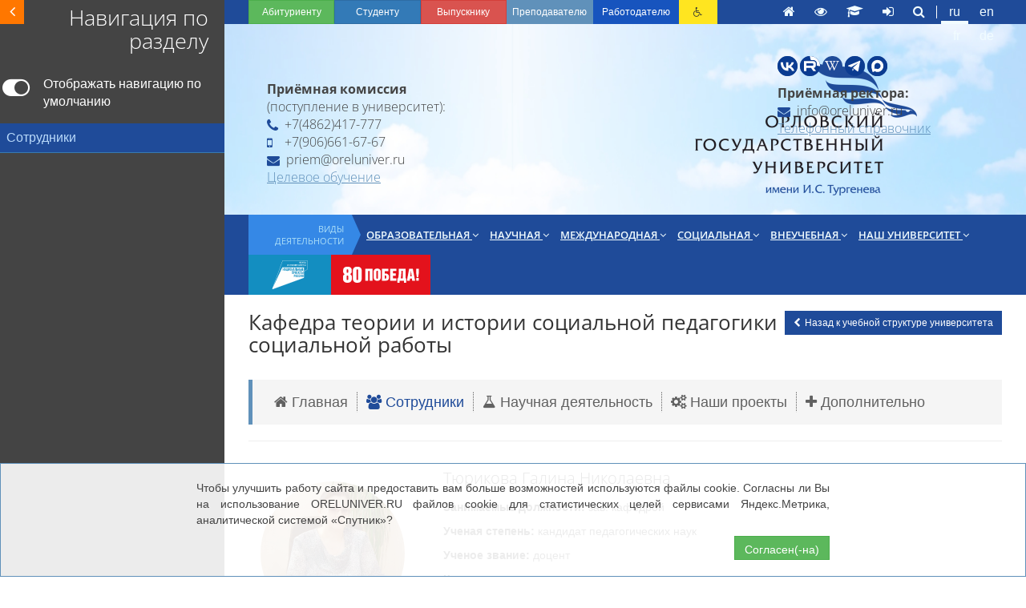

--- FILE ---
content_type: text/html; charset=windows-1251
request_url: https://oreluniver.ru/edustruc/chair/232/employees
body_size: 14037
content:
<!DOCTYPE html><html>
<head>
    <title>Кафедра теории и истории социальной педагогики и социальной работы | ФГБОУ ВО &laquo;ОГУ имени И.С. Тургенева&raquo;</title>
    <!-- Meta -->
    <meta charset="windows-1251">
    <meta http-equiv="X-UA-Compatible" content="IE=edge">
    <meta name="viewport" content="width=device-width, initial-scale=1.0, shrink-to-fit=no">
    <meta name='sputnik-verification' content='2LEMeRdZm2s2dYfH' />
    <meta name="description" content="Федеральное государственное бюджетное образовательное учреждение высшего образования. ОГУ имени И.С. Тургенева – многопрофильный университет России. Участник программы «Приоритет-2030»">
    <meta name="keywords" content="Орловский государственный университет И.С. Тургенева, ОГУ Орел, приемная комиссия, факультеты, специальности, образование, личный кабинет, расписание, научная деятельность, социальные мероприятия, ВУЗ, поступление, студент, орел, абитуриент, диплом, корпуса" />
    <meta name="author" content="">
    <meta name="google-site-verification" content="6xPFu4bm6anVyCGhr4YANX3_AuuqBWbJEhiLI7ysTEA" />
    <meta name='yandex-verification' content='75d81c7148f5f7fa' />
    <meta property="og:image" content="https://oreluniver.ru/assets/images/logo.jpg" />
    <link rel="icon" href="/favicon.png" type="image/png" />
    <link href='/public/assets/css/fonts.css' rel='stylesheet' type='text/css'>
    <!-- Global CSS -->
    <link rel="stylesheet" href="/assets/plugins/bootstrap/css/bootstrap.min.css">   
    <!-- Plugins CSS -->    
    <link rel="stylesheet" href="/assets/plugins/font-awesome-4.7.0/css/font-awesome.css">
    <link rel="stylesheet" href="/assets/plugins/flexslider/flexslider.css">
    <link rel="stylesheet" href="/assets/plugins/pretty-photo/css/prettyPhoto.css"> 
    <link rel="stylesheet" href="/assets/plugins/calendar/calendar.css"> 
    <!--	<link rel="stylesheet" href="/assets/plugins/jquery.mobile-1.4.5.min.css"> -->
    <!-- Theme CSS -->  
    <link id="theme-style" rel="stylesheet" href="/assets/css/styles.css?1759342084">
<!--    <link rel="stylesheet" href="/assets/css/reset.css">-->

    <!-- HTML5 shim and Respond.js IE8 support of HTML5 elements and media queries -->
    <!--[if lt IE 9]>
      <script src="/public/assets/plugins/html5shiv.js"></script>
      <script src="/public/assets/plugins/respond.min.js"></script>
    <![endif]-->
    <!-- Latest compiled and minified CSS -->
    <!--<link rel="stylesheet" href="https://cdnjs.cloudflare.com/ajax/libs/bootstrap-select/1.11.2/css/bootstrap-select.min.css">-->

    <script type="text/javascript" src="/assets/plugins/jquery-1.11.2.min.js"></script>
    <script type="text/javascript" src="/assets/plugins/jquery-ui.min.js"></script>
    <!--<script type="text/javascript" src="/assets/plugins/ckeditor/ckeditor.js"></script>-->
    <script src="/public/assets/plugins/ckeditor_full/ckeditor.js"></script>
    <!--<script src='https://www.google.com/recaptcha/api.js'></script>-->

    <script type="text/javascript" src="/assets/js/fixtable.js"></script>
</head><body>
<noscript><div id="js-disabled">У вас отключен JavaScript. Включите его в настройках Вашего браузера!</div>
    <style>
        #js-disabled {
            width: 100%;
            height: 100%;
            background-color: #000;
            display: block !important;
            z-index: 999999999;
            opacity: 0.9;
            position: fixed;
            top: 0;
            color: white;
            font-size: 43px;
            text-align: center;
            padding-top: 10%;
        }
    </style>
</noscript>
<!-- ******HEADER****** -->
<header class="header" style="position:relative">
<!--    <img src="/public/assets/images/Oreluniver_www_80.svg" class="lenta"/>-->
    <div class="top-bar">
        <div class="container">
            <div class="col-lg-8 col-md-8 col-sm-8 col-xs-5">
                <nav>
                    <div class="navbar-header">
                        <div id="profiles-buttons-link" class="navbar-toggle" data-toggle="collapse" data-target="#profiles-buttons" aria-expanded="false">
                            <i class="fa fa-users" aria-hidden="true"></i>&nbsp;Профили&nbsp;<i class="fa fa-angle-down"></i>
                        </div>
                    </div>

                    <div class="collapse navbar-collapse" id="profiles-buttons">
                        <ul class="nav navbar-nav">
                            <li><a class="btn btn-success" href="/pk">Абитуриенту</a></li>
                            <li><a class="btn btn-primary" href="/profiles/student">Студенту</a></li>
                            <li><a class="btn btn-danger"  href="/profiles/graduate">Выпускнику</a></li>
                            <li><a class="btn btn-theme"   href="/profiles/teacher">Преподавателю</a></li>
                            <li><a class="btn btn-freshman" href="/profiles/employer">Работодателю</a></li>
                            <li class="dostup"><a class="btn" href="/dostup"><i class="fa fa-wheelchair" aria-hidden="true" style="margin-right: 0px"></i></a></li>
                        </ul>
                    </div>
                </nav>
            </div>
            <div id="nav-icons" class=" col-lg-4 col-md-4 col-sm-4 col-xs-7 text-right">
                <a title="На главную" href="/" class="nav-icon"><i class="fa fa-home"></i></a>
                <a title="Версия для слабовидящих" href="#" class="switch_version" itemprop="copy"><i class="fa fa-eye" aria-hidden="true"></i></a>
                <a title="Личный кабинет студента" href="/student" class="nav-icon"><i class="fa fa-graduation-cap"></i></a>                <a title="Личный кабинет преподавателя" href="/auth?continue=/edustruc/chair/232/employees" class="nav-icon"><i class="fa fa-sign-in"></i></a>                <a title="Поиск по сайту" href="#" class="nav-icon" data-toggle="collapse" data-target="#search-form-window"><i class="fa fa-search"></i></a>
                <div id="search-form-window" class="search-window box box-theme">
                    <!--<a href="#" title="Закрыть" class="close-search-window pull-right collapse"><i class="fa fa-times"></i></a>-->
                    <div class="ya-site-form ya-site-form_inited_no" onclick="return {'action':'http://oreluniver.ru/search','arrow':false,'bg':'transparent','fontsize':12,'fg':'#000000','language':'ru','logo':'rb','publicname':'Поиск по oreluniver.ru','suggest':true,'target':'_self','tld':'ru','type':3,'usebigdictionary':true,'searchid':2268743,'input_fg':'#000000','input_bg':'#ffffff','input_fontStyle':'normal','input_fontWeight':'normal','input_placeholder':'Поиск...','input_placeholderColor':'#000000','input_borderColor':'#7f9db9'}"><form action="https://yandex.ru/search/site/" method="get" target="_self"><input type="hidden" name="searchid" value="2268743"/><input type="hidden" name="l10n" value="ru"/><input type="hidden" name="reqenc" value=""/><input type="search" name="text" value=""/><input type="submit" value="Найти"/></form></div><style type="text/css">.ya-page_js_yes .ya-site-form_inited_no { display: none; }</style><script type="text/javascript">(function(w,d,c){var s=d.createElement('script'),h=d.getElementsByTagName('script')[0],e=d.documentElement;if((' '+e.className+' ').indexOf(' ya-page_js_yes ')===-1){e.className+=' ya-page_js_yes';}s.type='text/javascript';s.async=true;s.charset='utf-8';s.src=(d.location.protocol==='https:'?'https:':'http:')+'//site.yandex.net/v2.0/js/all.js';h.parentNode.insertBefore(s,h);(w[c]||(w[c]=[])).push(function(){Ya.Site.Form.init()})})(window,document,'yandex_site_callbacks');</script>
                    <style>
                        .ya-site-form__input-text {
                            padding: 5px;
                            width: 260px;
                            background: #f5f5f5;
                            -webkit-transition: all 0.4s ease-in-out;
                            -moz-transition: all 0.4s ease-in-out;
                            -ms-transition: all 0.4s ease-in-out;
                            -o-transition: all 0.4s ease-in-out;
                        }
                        .ya-site-form__input-text:focus {
                            background: #fff;
                            border-color: #6091ba;
                        }
                        .ya-site-form__submit {
                            background-color: #6091ba;
                            color: #fff;
                            padding: 5px;
                            border: 0;
                        }
                        .ya-site-form__submit_type_image {
                            background: url(/assets/images/search.png) no-repeat !important;
                            width: 32px !important;
                            height: 32px !important;
                        }
                        .lenta {
                            position:absolute;
                            bottom:0;
                            right:0;
                            height: 160px;
                        }
                        .header .info.bottom {
                            padding-left: 30px;
                        }
                        @media (max-width: 767px) {
                            .header .info.bottom {
                                margin-bottom: 90px;
                            }
                            .header h1.logo {
                                margin-top: -40px;
                                margin-bottom: 30px;
                            }
                            .lenta {
                                width: 100%;
                                height: auto;
                            }
                            .header {
                                background-size: cover;
                            }
                            .header .top-bar {
                                height: auto;
                            }
                            .header br {
                                display: block;
                            }
                        }
                    </style>
                </div>
                <span class="languages">
                    <a href="/" class="nav-icon" title="Русская" style="border-bottom: 4px solid #f1fcff; line-height: 18px;">ru</a>
                    <a href="http://int.oreluniver.ru/en/" class="nav-icon" title="English">en</a>
                    <a href="http://int.oreluniver.ru/fr/" class="nav-icon" title="French">fr</a>
                    <a href="http://int.oreluniver.ru/de/" class="nav-icon" title="Deutsch">de</a>
                </span>
            </div>
        </div>
    </div><!--//top-bar--><div class="header-main container">
        <div class="info col-md-4 col-sm-4 col-xs-12">
            <!--//social-icons-->
            <div style="display: flex; flex-direction:row;">
<!--            <img src="/public/assets/images/Oreluniver_www_80_1.svg"  style="height: 180px; margin: 15px 0; margin-right: 20px;" />-->

<!--            <div class="clearfix"></div>-->
            <div class="contact" style="padding-left: 18px">
                <p class="" style="margin-top: 40px; font-weight: bold;">Приёмная комиссия</p>
                <p class="" style="">(поступление в университет):</p>
                <p class="phone"><a href="tel:+74862417777" title="Приёмная комиссия"><i class="fa fa-phone"></i>+7(4862)417-777</a></p>
                <p class="phone"><a href="tel:+79066616767" title="Приёмная комиссия"><i class="fa fa-mobile" style="padding-right: 7px;"></i>+7(906)661-67-67</a></p>
                <p class="email"><a href="mailto:priem@oreluniver.ru"><i class="fa fa-envelope"></i>priem@oreluniver.ru</a></p>
                <p class=""><a href="/tceledu" style="color: #6091ba; text-decoration: underline;">Целевое обучение</a></p>
            </div><!--//contact-->
            </div>
<!--            <div class="clearfix"></div>-->
            <!--            <div class="turgenev">-->
            <!--                --><!--            </div><!--turgenev-->
        </div>
        <h1 class="logo col-md-4 col-sm-4 col-xs-12">
            <a href="/"><img id="logo" src="/assets/images/logo.png" alt="Logo"></a>
        </h1><!--//logo-->
        <div class="info bottom col-md-4 col-sm-4 col-xs-12">
            <ul class="social-icons col-md-12 col-sm-12 col-xs-12 hidden-xs">
                <li><a href="https://vk.com/oreluniver"  target="_blank"><img src="/public/assets/images/Oreluniver_www_VK.svg" style="height: 25px"/></a></li>
               <!-- <li><a href="https://www.facebook.com/oreluniver/"  target="_blank"><i class="fa fa-facebook"></i></a></li>

               <li><a href="https://www.instagram.com/oreluniver/"  target="_blank"><i class="fa fa-instagram"></i></a></li>
-->
<!--                <li><a href="#" ><i class="fa fa-twitter"></i></a></li>-->
                <!--<li><a href="#" ><i class="fa fa-linkedin"></i></a></li>-->
                <!--<li><a href="https://www.youtube.com/channel/UCENIkqWp2oL-hdYFB6SwcOw" ><i class="fa fa-youtube"></i></a></li>-->
                <li><a href="https://rutube.ru/channel/25505125/" target="_blank"><img src="/public/assets/images/Oreluniver_www_RuTube.svg" style="height: 25px"/> </a></li>
                <li><a href="https://ru.wikipedia.org/wiki/Орловский_государственный_университет_имени_И._С._Тургенева" target="_blank" style="padding-top: 2px"><i class="fa fa-wikipedia-w" aria-hidden="true"></i></a></li>
                <li><a href="https://t.me/OrelUniver" target="_blank"><img src="/public/assets/images/Oreluniver_www_Teleg.svg" style="height: 25px"/></a></li>
                <li><a href="https://max.ru/id5752015309_biz" target="_blank"><img src="/public/assets/images/Max_logo_www.svg" style="height: 25px"/></a></li>
            </ul><!--//social-icons-->
            <div class="clearfix"></div>
            <div class="contact">
                <p class="" style="font-weight: bold;">Приёмная ректора:</p>

                <!--
                <p class="phone pull-left"><a href="tel:+74862751318" title="Приёмная ректора"><i class="fa fa-phone"></i>+7(4862)751-318</a></p>
                -->

                <p class="email"><a href="mailto:info@oreluniver.ru"><i class="fa fa-envelope"></i>info@oreluniver.ru</a></p>
                <p class=""><a href="/telephonebook" style="color: #6091ba; text-decoration: underline;">Телефонный справочник</a></p>
                <!--<p class="">Приёмная комиссия:</p>
                <p class="phone pull-left"><a href="tel:+74862417777" title="Приёмная комиссия"><i class="fa fa-phone"></i>+7(4862)417-777</a></p>-->
<!--                <p class="phone"><a href="tel:+79066616767" title="Приёмная комиссия"><i class="fa fa-mobile"></i>+7(906)661-67-67</a></p>-->
<!--                <p class="email"><a href="mailto:priem@oreluniver.ru"><i class="fa fa-envelope"></i>priem@oreluniver.ru</a></p>-->
                <p class="auth-info">
                                    </p>
            </div><!--//contact-->
            <div class="clearfix"></div>
<!--            <div class="turgenev">-->
<!--                --><!--            </div><!--turgenev-->
        </div><!--//info-->
    </div><!--//header-main-->
</header><!--//header-->
<nav class="main-nav"  role="navigation">
    <div class="container">
                <div class="navbar-header">
            <div class="nav-header-panel">
                <button class="navbar-toggle" type="button" data-toggle="collapse" data-target="#navbar-collapse">
                    <span class="sr-only">Меню сайта</span>
                    <span class="icon-bar"></span>
                    <span class="icon-bar"></span>
                    <span class="icon-bar"></span>
                </button>
            </div>
        </div>
        <div class="navbar-collapse collapse" id="navbar-collapse">
            <ul class="nav navbar-nav">
                <li id="kinds-activities" class="nav-item hidden-sm hidden-xs ">Виды деятельности</li>
                <!--<li class="nav-item nav-icon let75"><div><a href="/social/training/75let" target="_blank"><img src="/public/img/75Pobeda_www.png"></a></div></li>-->
                <li class="nav-item dropdown"><a class="dropdown-toggle" data-toggle="dropdown" data-hover="dropdown" data-delay="0" data-close-others="false" href="#">Образовательная <i class="fa fa-angle-down"></i></a><ul class="dropdown-menu"><li><a href="/pk">Абитуриенту</a></li><li><a href="/default/preedu/index">Довузовское образование</a></li><li><a href="/default/edu/edutable">Образовательные программы</a></li><li><a href="/edu_prog/akkr_med">Аккредитация специалистов здравоохранения </a></li><li><a href="/exam_smp">ЭКЗАМЕН СМП/СФП</a></li><li class="dropdown-submenu"><a href="#" class="trigger" tabindex="-1">Дополнительное образование&nbsp;<i class="fa fa-angle-right"></i></a><ul class="dropdown-menu"><li><a href="/profschool">Школа будущих профессий</a></li><li><a href="/careerguidance">Юношеские научно-исследовательские специализированные школы</a></li><li><a href="http://oreluniver.ru/sveden/education/eduprog/dpo">Дополнительное профессиональное образование</a></li></ul></li><li><a href="/inst/ivzo/study/dist">Дистанционные технологии</a></li><li><a href="/pk/credit">Образовательный кредит</a></li><li><a href="http://library.oreluniver.ru">Электронные образовательные ресурсы</a></li><li><a href="/education/workshop_spo_piit">Мастерские СПО по ПиИТ</a></li><li><a href="/education/workshop_spo">Мастерские СПО по ИКТ</a></li></ul></li><li class="nav-item dropdown"><a class="dropdown-toggle" data-toggle="dropdown" data-hover="dropdown" data-delay="0" data-close-others="false" href="#">Научная <i class="fa fa-angle-down"></i></a><ul class="dropdown-menu"><li><a href="/science/directions">Направления научных исследований</a></li><li><a href="/science/structure">Научная инфраструктура</a></li><li><a href="/science/innov">Инновационная инфраструктура</a></li><li><a href="/science/tenders">Программы, проекты</a></li><li><a href="/science/dogovor">Хоздоговорная деятельность</a></li><li><a href="/science/kadry">Подготовка кадров высшей квалификации</a></li><li><a href="/science/journal">Научные периодические издания</a></li><li><a href="/science/confs">Научные мероприятия</a></li><li><a href="/science/youth">Молодежная наука</a></li></ul></li><li class="nav-item dropdown"><a class="dropdown-toggle" data-toggle="dropdown" data-hover="dropdown" data-delay="0" data-close-others="false" href="#">Международная <i class="fa fa-angle-down"></i></a><ul class="dropdown-menu"><li class="dropdown-submenu"><a href="#" class="trigger" tabindex="-1">Международное сотрудничество&nbsp;<i class="fa fa-angle-right"></i></a><ul class="dropdown-menu"><li><a href="/international/target">Направления сотрудничества</a></li><li><a href="/international/ms/zpart">Зарубежные партнеры</a></li></ul></li><li class="dropdown-submenu"><a href="#" class="trigger" tabindex="-1">Обучение иностранных граждан&nbsp;<i class="fa fa-angle-right"></i></a><ul class="dropdown-menu"><li><a href="/faculty/fpis/oris/lfs">Подготовка иностранных обучающихся</a></li><li><a href="/fpis/preparatory/reception_english">Foundation course</a></li><li><a href="/faculty/fpis/oris/reception">Условия обучения для иностранных студентов</a></li></ul></li><li><a href="/subdivision/fcenter">Центр тестирования иностранных граждан</a></li><li class="dropdown-submenu"><a href="#" class="trigger" tabindex="-1">Международные конкурсы, гранты, стажировки&nbsp;<i class="fa fa-angle-right"></i></a><ul class="dropdown-menu"><li><a href="/international/connections/internship">Международные стажировки</a></li><li><a href="/international/connections/grants">Международные гранты и стипендии </a></li></ul></li><li class="dropdown-submenu"><a href="#" class="trigger" tabindex="-1">Информация о въезде в РФ и правила пребывания для иностранных граждан&nbsp;<i class="fa fa-angle-right"></i></a><ul class="dropdown-menu"><li><a href="/international/info/general">Общая информация</a></li><li><a href="/international/info/migration">Миграционный учёт</a></li><li><a href="/international/info/visa">Продление визы</a></li><li><a href="/international/info/invitation">Оформление приглашения</a></li><li><a href="/international/info/contacts">Контактная информация</a></li></ul></li></ul></li><li class="nav-item dropdown"><a class="dropdown-toggle" data-toggle="dropdown" data-hover="dropdown" data-delay="0" data-close-others="false" href="#">Социальная <i class="fa fa-angle-down"></i></a><ul class="dropdown-menu"><li><a href="/social">Социальная сфера</a></li><li><a href="/social/soc_stud">Социальная поддержка студентов</a></li><li><a href="/sveden/grants/hostel">Общежития</a></li><li><a href="/social/health">Оздоровление</a></li><li><a href="/page/social/sportclub">Спортивный клуб</a></li><li><a href="/page/social/prof_org">Профсоюзы</a></li><li><a href="/dostup">Доступная среда</a></li><li><a href="/social/protection">Охрана здоровья обучающихся</a></li><li><a href="/sveden/grants/stipend">Стипендии</a></li></ul></li><li class="nav-item dropdown"><a class="dropdown-toggle" data-toggle="dropdown" data-hover="dropdown" data-delay="0" data-close-others="false" href="#">Внеучебная <i class="fa fa-angle-down"></i></a><ul class="dropdown-menu"><li><a href="/social/training/sys">Система внеучебной воспитательной деятельности</a></li><li><a href="/social/training/konk">Конкурсы, мероприятия, проекты</a></li><li><a href="/depart/index/div/339">Координационный центр ПТиПЭ</a></li><li><a href="/subdivision/ccae">Центр культуры и эстетического образования</a></li><li><a href="/social/training/recording">Студия звукозаписи</a></li><li><a href="/subdivision/history">Центр истории университета и экспозиционной деятельности</a></li><li><a href="/career">Центр развития компетенций и карьеры</a></li><li><a href="/rcd">Ресурсный центр добровольчества</a></li><li><a href="/social/council">Объединенный совет обучающихся</a></li><li><a href="/social/training/associations">Студенческие объединения</a></li><li><a href="/social/material">Материально-техническое обеспечение воспитательной деятельности</a></li></ul></li><li class="nav-item dropdown"><a class="dropdown-toggle" data-toggle="dropdown" data-hover="dropdown" data-delay="0" data-close-others="false" href="#">Наш университет <i class="fa fa-angle-down"></i></a><ul class="dropdown-menu"><li class="dropdown-submenu"><a href="#" class="trigger" tabindex="-1">Об университете&nbsp;<i class="fa fa-angle-right"></i></a><ul class="dropdown-menu"><li><a href="/program">Программа развития университета</a></li><li><a href="/ogutoday">Наш вуз сегодня</a></li><li><a href="/history">История университета</a></li><li><a href="https://100.oreluniver.ru/">100 лет истории</a></li><li><a href="http://turgenev.oreluniver.ru">Наш Тургенев</a></li><li><a href="/polk">Бессмертный полк</a></li></ul></li><li class="dropdown-submenu"><a href="#" class="trigger" tabindex="-1">Органы управления&nbsp;<i class="fa fa-angle-right"></i></a><ul class="dropdown-menu"><li><a href="/sveden/managers">Руководство</a></li><li><a href="/scientific_council">Ученый совет</a></li></ul></li><li><a href="/branch">Филиалы университета</a></li><li class="dropdown-submenu"><a href="#" class="trigger" tabindex="-1">Структурные подразделения&nbsp;<i class="fa fa-angle-right"></i></a><ul class="dropdown-menu"><li><a href="/sveden/struct">Структура управления университетом</a></li><li><a href="/edustruc">Институты, факультеты, кафедры</a></li><li><a href="/subdivision/gimnasium">Гимназия № 1</a></li></ul></li><li class="dropdown-submenu"><a href="#" class="trigger" tabindex="-1">Официальные документы&nbsp;<i class="fa fa-angle-right"></i></a><ul class="dropdown-menu"><li><a href="/sveden">Сведения об образовательной организации</a></li><li><a href="/sveden/document">Официальные документы</a></li><li><a href="/details">Реквизиты</a></li></ul></li><li><a href="/virt_towr">Виртуальные экскурсии</a></li><li><a href="/brendbook">Логотипы и фирменный стиль</a></li><li><a href="/depart/index/div/341">Медиацентр</a></li><li class="dropdown-submenu"><a href="#" class="trigger" tabindex="-1">Контакты&nbsp;<i class="fa fa-angle-right"></i></a><ul class="dropdown-menu"><li><a href="/telephonebook">Телефонный справочник</a></li><li><a href="/about/buildings">Карта корпусов</a></li><li><a href="/feedback">Задать вопрос</a></li></ul></li><li><a href="/resulteducation">Оценка качества образования</a></li></ul></li>                <li class="nav-item nav-icon priority2030"><div><a href="/science/natsprojects" target="_blank"><img src="/public/assets/images/Oreluniver_Science_www_logo.svg"></a></div></li>
                <li class="nav-item nav-icon priority2030"><div><a href="/80yearswin" target="_blank"><img style="height: 50px" src="/public/assets/images/Pobeda80_logo.svg"></a></div></li>
                <!-- <li class="nav-item nav-icon priority2030"><div><a href="/priority2030" target="_blank"><img src="/public/assets/images/priority2030/2030.png"></a></div></li>  -->
<!--                 <li class="nav-item nav-icon let75"><div><a href="/polk" target="_blank"><img src="/assets/images/Oreluniver_Polk_www_3.jpg"></a></div></li>-->
                <!--<li class="nav-item nav-icon"><div><a href="http://100.oreluniver.ru/" target="_blank"><img src="/public/img/Oreluniver_100new_www.png"></a></div></li>-->
            </ul>
        </div>
    </div>
</nav>
<style>
    .main-nav .nav .nav-item.nav-icon a {
        padding: 0;
    }

    .main-nav .nav .nav-item.nav-icon a:hover {
        background: none;
        text-decoration: none;
    }

    .main-nav .nav .nav-item.nav-icon img {
        /*width: 80%;*/
        /*max-height: 48px;*/
        max-height: 50px;
    }

    .main-nav .nav .nav-item.nav-icon div {
        /*margin: 3px 0;*/
    }

    .main-nav .victory-day {
        background: #ef7f1b !important
    }

    .main-nav .victory-day::after {
        border-left: 11px solid #ef7f1b !important;
    }

    @media(max-width: 765px) {
        .main-nav .nav .nav-item.nav-icon img {
            padding-left: 15px;
        }
    }
</style><div id="nav-left-btn-show" title="Навигация по разделу">
	<i class="fa fa-angle-right"></i>
</div>
<div id="nav-left-btn-hide" title="Скрыть навигацию по разделу">
	<i class="fa fa-angle-left"></i>
</div>

<div id="nav-left"><script type="text/javascript">$("#nav-left").show();$("#nav-left-btn-hide").show();$("#nav-left-btn-show").hide();</script><div id="nav-left-content"><h3>Навигация<br>по разделу</h3><div class="switch-display"><p>Отображать навигацию по умолчанию</p><i class="fa fa-toggle-on"></i></div><ul><li><a href="/edustruc/chair/employees" class="contentLink nav-left-current">Сотрудники</a></li></ul></div></div><div class="content container">
    <div class="page-wrapper">
        <div class="page-content edustruc">
            <!--<header class="page-heading clearfix">
                <h1 class="heading-title pull-left"></h1>
                <div class="breadcrumbs pull-right">
                                    </div>
            </header>-->
            <div class="row">
                <div class="col-md-9 col-sm-8 col-xs-12">
                    <h1 class="pull-left">Кафедра теории и истории социальной педагогики и социальной работы</h1>
                </div>
                <div class="col-md-3 col-sm-4 col-xs-12">
                    <div class="pull-right edustruc-back-btn">
                        <a href="/edustruc" class="btn btn-sm btn-dblue"><i class="fa fa-chevron-left" aria-hidden="true"></i>Назад к учебной структуре университета</a>
                    </div>
                </div>
            </div>
                                <div class="edustruc-top-nav btn-group box box-border">
                        <a href="/edustruc/chair/232" class="btn btn-lg "><i class="fa fa-home"></i>Главная</a>
                        <a href="/edustruc/chair/232/employees" class="btn btn-lg edustruc-nav-active"><i class="fa fa-group"></i>Сотрудники</a>
                        <!--<a href="/edustruc/chair/232/eduprog" class="btn btn-lg "><i class="fa fa-institution"></i>Образовательные программы</a>-->
                        <a href="/edustruc/chair/232/science" class="btn btn-lg "><i class="fa fa-flask"></i>Научная деятельность</a>
                        <a href="/edustruc/chair/232/projects" class="btn btn-lg "><i class="fa fa-gears"></i>Наши проекты</a>
                                                <a href="/edustruc/chair/232/extra" class="btn btn-lg "><i class="fa fa-plus"></i>Дополнительно</a>
                                            </div>
                        <hr />
            <div class="edustruc-employee-item">
            <div class="employee-item has-divider col-sm-12 col-md-12 row">
            <div class="edustruc-employee-item div-logo col-sm-4 col-md-3">
                <img class="edustruc-employee-avatar img-circle pull-center" style="height: 180px !important;" src="/file/employee/10519/foto_tyurikova.jpg">
            </div>
            <div class="edustruc-employee-item div-info col-xs-9 col-sm-6 col-md-9">
                <h3 class="title"><a href="/employee/5936">Тюрикова Галина Николаевна</a></h3>
                <p><strong>Занимаемые должности:</strong>
                 зав. кафедрой<p><strong>Ученая степень: </strong>кандидат педагогических наук</p><p><strong>Ученое звание: </strong>доцент</p>                </p>
                <p><strong>Контакты </strong></p>
                <p><i class="fa fa-phone" aria-hidden="true"></i> 54-03-89</p>
                <p><i class="fa fa-envelope-o" aria-hidden="true"></i> g.tyurikova@inbox.ru</p>
                
            </div>


        </div>
                <div class="employee-item has-divider col-sm-12 col-md-12 row">
            <div class="edustruc-employee-item div-logo col-sm-4 col-md-3">
                <img class="edustruc-employee-avatar img-circle pull-center" style="height: 180px !important;" src="/file/employee/10292/HMdLuLtw8pg.jpg">
            </div>
            <div class="edustruc-employee-item div-info col-xs-9 col-sm-6 col-md-9">
                <h3 class="title"><a href="/employee/5997">Николаев Валерий Александрович</a></h3>
                <p><strong>Занимаемые должности:</strong>
                 профессор<p><strong>Ученая степень: </strong>доктор педагогических наук</p><p><strong>Ученое звание: </strong>профессор</p>                </p>
                <p><strong>Контакты </strong></p>
                <p><i class="fa fa-phone" aria-hidden="true"></i> 73-41-97</p>
                <p><i class="fa fa-envelope-o" aria-hidden="true"></i> kafedra67@mail.ru</p>
                
            </div>


        </div>
                <div class="employee-item has-divider col-sm-12 col-md-12 row">
            <div class="edustruc-employee-item div-logo col-sm-4 col-md-3">
                <img class="edustruc-employee-avatar img-circle pull-center" style="height: 180px !important;" src="/file/employee/10538/IMGP6395_2.jpg">
            </div>
            <div class="edustruc-employee-item div-info col-xs-9 col-sm-6 col-md-9">
                <h3 class="title"><a href="/employee/5998">Куликова Светлана Владимировна</a></h3>
                <p><strong>Занимаемые должности:</strong>
                 доцент<p><strong>Ученая степень: </strong>кандидат педагогических наук</p><p><strong>Ученое звание: </strong>доцент</p>                </p>
                <p><strong>Контакты </strong></p>
                <p><i class="fa fa-phone" aria-hidden="true"></i> 54-03-88</p>
                <p><i class="fa fa-envelope-o" aria-hidden="true"></i> spo_d@bk.ru</p>
                
            </div>


        </div>
                <div class="employee-item has-divider col-sm-12 col-md-12 row">
            <div class="edustruc-employee-item div-logo col-sm-4 col-md-3">
                <img class="edustruc-employee-avatar img-circle pull-center" style="height: 180px !important;" src="/file/employee/6642/Rodina_1.jpg">
            </div>
            <div class="edustruc-employee-item div-info col-xs-9 col-sm-6 col-md-9">
                <h3 class="title"><a href="/employee/6642">Родина Ирина Владимировна</a></h3>
                <p><strong>Занимаемые должности:</strong>
                 доцент<p><strong>Ученая степень: </strong>кандидат педагогических наук</p><p><strong>Ученое звание: </strong>доцент</p>                </p>
                <p><strong>Контакты </strong></p>
                <p><i class="fa fa-phone" aria-hidden="true"></i> 73-41-97</p>
                <p><i class="fa fa-envelope-o" aria-hidden="true"></i> iv_proshkina@mail.ru</p>
                
            </div>


        </div>
                <div class="employee-item has-divider col-sm-12 col-md-12 row">
            <div class="edustruc-employee-item div-logo col-sm-4 col-md-3">
                <img class="edustruc-employee-avatar img-circle pull-center" style="height: 180px !important;" src="/file/employee/10291/o1uXpcu_r0w.jpg">
            </div>
            <div class="edustruc-employee-item div-info col-xs-9 col-sm-6 col-md-9">
                <h3 class="title"><a href="/employee/6622">Маева Людмила Владимировна</a></h3>
                <p><strong>Занимаемые должности:</strong>
                 доцент<p><strong>Ученая степень: </strong>кандидат педагогических наук</p><p><strong>Ученое звание: </strong>доцент</p>                </p>
                <p><strong>Контакты </strong></p>
                <p><i class="fa fa-phone" aria-hidden="true"></i> 73-41-97</p>
                <p><i class="fa fa-envelope-o" aria-hidden="true"></i> kafedra67@mail.ru</p>
                
            </div>


        </div>
                <div class="employee-item has-divider col-sm-12 col-md-12 row">
            <div class="edustruc-employee-item div-logo col-sm-4 col-md-3">
                <img class="edustruc-employee-avatar img-circle pull-center" style="height: 180px !important;" src="/file/employee/6623/_20200322_135739.jpg">
            </div>
            <div class="edustruc-employee-item div-info col-xs-9 col-sm-6 col-md-9">
                <h3 class="title"><a href="/employee/6623">Бондарева Татьяна Владимировна</a></h3>
                <p><strong>Занимаемые должности:</strong>
                 доцент<p><strong>Ученая степень: </strong>кандидат педагогических наук</p><p><strong>Ученое звание: </strong>доцент</p>                </p>
                <p><strong>Контакты </strong></p>
                <p><i class="fa fa-phone" aria-hidden="true"></i> 54-03-88</p>
                <p><i class="fa fa-envelope-o" aria-hidden="true"></i> spo_d@bk.ru</p>
                
            </div>


        </div>
                <div class="employee-item has-divider col-sm-12 col-md-12 row">
            <div class="edustruc-employee-item div-logo col-sm-4 col-md-3">
                <img class="edustruc-employee-avatar img-circle pull-center" style="height: 180px !important;" src="/file/employee/10287/yulya_1.jpg">
            </div>
            <div class="edustruc-employee-item div-info col-xs-9 col-sm-6 col-md-9">
                <h3 class="title"><a href="/employee/6625">Гришина Юлия Викторовна</a></h3>
                <p><strong>Занимаемые должности:</strong>
                 доцент<p><strong>Ученая степень: </strong>кандидат педагогических наук</p>                </p>
                <p><strong>Контакты </strong></p>
                <p><i class="fa fa-phone" aria-hidden="true"></i> 73-41-97</p>
                <p><i class="fa fa-envelope-o" aria-hidden="true"></i> kafedra67@mail.ru</p>
                
            </div>


        </div>
                <div class="employee-item has-divider col-sm-12 col-md-12 row">
            <div class="edustruc-employee-item div-logo col-sm-4 col-md-3">
                <img class="edustruc-employee-avatar img-circle pull-center" style="height: 180px !important;" src="/file/employee/10535/Bogatischeva_I.YU..jpg">
            </div>
            <div class="edustruc-employee-item div-info col-xs-9 col-sm-6 col-md-9">
                <h3 class="title"><a href="/employee/6630">Богатищева Ирина Юрьевна</a></h3>
                <p><strong>Занимаемые должности:</strong>
                 доцент<p><strong>Ученая степень: </strong>кандидат сельскохозяйственных наук</p><p><strong>Ученое звание: </strong>доцент</p>                </p>
                <p><strong>Контакты </strong></p>
                <p><i class="fa fa-phone" aria-hidden="true"></i> 54-03-88</p>
                <p><i class="fa fa-envelope-o" aria-hidden="true"></i> leia01@mail.ru</p>
                
            </div>


        </div>
                <div class="employee-item has-divider col-sm-12 col-md-12 row">
            <div class="edustruc-employee-item div-logo col-sm-4 col-md-3">
                <img class="edustruc-employee-avatar img-circle pull-center" style="height: 180px !important;" src="/file/employee/10537/Kasyanova_N.N..jpg">
            </div>
            <div class="edustruc-employee-item div-info col-xs-9 col-sm-6 col-md-9">
                <h3 class="title"><a href="/employee/6634">Касьянова Наталья Николаевна</a></h3>
                <p><strong>Занимаемые должности:</strong>
                 доцент<p><strong>Ученая степень: </strong>кандидат педагогических наук</p><p><strong>Ученое звание: </strong>доцент</p>                </p>
                <p><strong>Контакты </strong></p>
                <p><i class="fa fa-phone" aria-hidden="true"></i> 54-03-88</p>
                <p><i class="fa fa-envelope-o" aria-hidden="true"></i> spo_d@bk.ru</p>
                
            </div>


        </div>
                <div class="employee-item has-divider col-sm-12 col-md-12 row">
            <div class="edustruc-employee-item div-logo col-sm-4 col-md-3">
                <img class="edustruc-employee-avatar img-circle pull-center" style="height: 180px !important;" src="/file/employee/6636/P1040685.jpg">
            </div>
            <div class="edustruc-employee-item div-info col-xs-9 col-sm-6 col-md-9">
                <h3 class="title"><a href="/employee/6636">Колесниченко Виолетта Олеговна</a></h3>
                <p><strong>Занимаемые должности:</strong>
                 доцент<p><strong>Ученая степень: </strong>кандидат психологических наук</p>                </p>
                <p><strong>Контакты </strong></p>
                <p><i class="fa fa-phone" aria-hidden="true"></i> 73-41-97</p>
                <p><i class="fa fa-envelope-o" aria-hidden="true"></i> svioletta71@yandex.ru</p>
                
            </div>


        </div>
                <div class="employee-item has-divider col-sm-12 col-md-12 row">
            <div class="edustruc-employee-item div-logo col-sm-4 col-md-3">
                <img class="edustruc-employee-avatar img-circle pull-center" style="height: 180px !important;" src="/file/employee/10289/fhavTNWXWrA.jpg">
            </div>
            <div class="edustruc-employee-item div-info col-xs-9 col-sm-6 col-md-9">
                <h3 class="title"><a href="/employee/6637">Калинина Евгения Сергеевна</a></h3>
                <p><strong>Занимаемые должности:</strong>
                 доцент<p><strong>Ученая степень: </strong>кандидат педагогических наук</p>                </p>
                <p><strong>Контакты </strong></p>
                <p><i class="fa fa-phone" aria-hidden="true"></i> </p>
                <p><i class="fa fa-envelope-o" aria-hidden="true"></i> kafedra67@mail.ru</p>
                
            </div>


        </div>
                <div class="employee-item has-divider col-sm-12 col-md-12 row">
            <div class="edustruc-employee-item div-logo col-sm-4 col-md-3">
                <img class="edustruc-employee-avatar img-circle pull-center" style="height: 180px !important;" src="/file/employee/10285/Gnezdilova_2.jpg">
            </div>
            <div class="edustruc-employee-item div-info col-xs-9 col-sm-6 col-md-9">
                <h3 class="title"><a href="/employee/6087">Гнездилова Инна Юрьевна</a></h3>
                <p><strong>Занимаемые должности:</strong>
                 ст. преподаватель                </p>
                <p><strong>Контакты </strong></p>
                <p><i class="fa fa-phone" aria-hidden="true"></i> 54-03-89</p>
                <p><i class="fa fa-envelope-o" aria-hidden="true"></i> sotsialny.fakultet@yandex.ru</p>
                
            </div>


        </div>
                <div class="employee-item has-divider col-sm-12 col-md-12 row">
            <div class="edustruc-employee-item div-logo col-sm-4 col-md-3">
                <img class="edustruc-employee-avatar img-circle pull-center" style="height: 180px !important;" src="/file/employee/6620/Grineva_foto.jpg">
            </div>
            <div class="edustruc-employee-item div-info col-xs-9 col-sm-6 col-md-9">
                <h3 class="title"><a href="/employee/6620">Гринева Елена Александровна</a></h3>
                <p><strong>Занимаемые должности:</strong>
                 ст. преподаватель                </p>
                <p><strong>Контакты </strong></p>
                <p><i class="fa fa-phone" aria-hidden="true"></i> 73-41-97</p>
                <p><i class="fa fa-envelope-o" aria-hidden="true"></i> ea.grineva@mail.ru</p>
                
            </div>


        </div>
                <div class="employee-item has-divider col-sm-12 col-md-12 row">
            <div class="edustruc-employee-item div-logo col-sm-4 col-md-3">
                <img class="edustruc-employee-avatar img-circle pull-center" style="height: 180px !important;" src="/file/employee/1414/222.jpg">
            </div>
            <div class="edustruc-employee-item div-info col-xs-9 col-sm-6 col-md-9">
                <h3 class="title"><a href="/employee/1414">Самофалова Наталья Сергеевна</a></h3>
                <p><strong>Занимаемые должности:</strong>
                 ст. преподаватель, специалист по УМР                </p>
                <p><strong>Контакты </strong></p>
                <p><i class="fa fa-phone" aria-hidden="true"></i> 540389</p>
                <p><i class="fa fa-envelope-o" aria-hidden="true"></i> spo_d@bk.ru</p>
                
            </div>


        </div>
        </div>        </div>
    </div>
</div>
<!-- ******FOOTER****** --> 
<footer class="footer">
    <div class="footer-content">
        <div class="container">
            <div class="row">
                <div class="footer-col col-md-3 col-sm-4 about">
                    <div class="footer-col-inner">
                        <!-- <h3>About</h3>-->
                        <ul>
                            <li><a href="/sveden"><i class="fa fa-caret-right"></i>Сведения об образовательной организации</a></li>
                            <li><a href="/sveden/document/ruk_profit"><i class="fa fa-caret-right"></i>Сведения о доходах, об имуществе и обязательствах имущественного характера руководителей и членов их семей</a></li>
                            <li><a href="/antiterror"><i class="fa fa-caret-right"></i>Антитеррор</a></li>
                            <li><a href="/anticorruption"><i class="fa fa-caret-right"></i>Противодействие коррупции</a></li>
                            <li><a href="/smk/"><i class="fa fa-caret-right"></i>Менеджмент качества</a></li>
<!--                            <li><a href="/support/document"><i class="fa fa-caret-right"></i>Внутренние документы</a></li>-->
<!--                            <li><a href="/support"><i class="fa fa-caret-right"></i>Техническая поддержка</a></li>-->
                            <!--<li><a href="contact.html"><i class="fa fa-caret-right"></i>Contact us</a></li>
                            <li><a href="privacy.html"><i class="fa fa-caret-right"></i>Privacy policy</a></li>
                            <li><a href="terms-and-conditions.html"><i class="fa fa-caret-right"></i>Terms & Conditions</a></li>-->
                        </ul>
                    </div><!--//footer-col-inner-->
                </div><!--//foooter-col-->
                <div class="footer-col col-md-6 col-sm-8 newsletter">
                    <div class="footer-col-inner">
                        <!-- <h3>Join our mailing list</h3>
                        <p>Subscribe to get our weekly newsletter delivered directly to your inbox</p>
                        <form class="subscribe-form">
                            <div class="form-group">
                                <input type="email" class="form-control" placeholder="Enter your email" />
                            </div>
                            <input class="btn btn-theme btn-subscribe" type="submit" value="Subscribe">
                        </form>-->
                        <p style="font-size: 12px;"><ul class="fa-ul"><li><i class="fa fa-li fa-pencil-square fa-2x" aria-hidden="true"></i>
                            Заметили ошибку в тексте?<br>Выделите её и нажмите CTRL+ENTER</li></ul></p>
                        <ul>
                        <li><a href="/support/document"><i class="fa fa-caret-right"></i>Внутренние документы</a></li>
                            <li><a href="/support/edo"><i class="fa fa-caret-right"></i>Электронный документооборот</a></li>
                        <li><a href="/support"><i class="fa fa-caret-right"></i>Техническая поддержка</a></li>
                        <li><a href="/support/pacs"><i class="fa fa-caret-right"></i>СКУД</a></li>
                        </ul>
                    </div><!--//footer-col-inner-->
                </div><!--//foooter-col--> 
                <div class="footer-col col-md-3 col-sm-12 contact">
                    <div class="footer-col-inner">
                        <h3>Контакты</h3>
                        <div class="row">
                            <p class="adr clearfix col-md-12 col-sm-4">
                                <i class="fa fa-map-marker pull-left"></i>        
                                <span class="adr-group pull-left">       
                                    <span class="street-address">ул. Комсомольская, д. 95</span><br>
                                    <span class="region">Орловская область, г. Орел,</span><br>
                                    <span class="postal-code">302026</span><br>
                                    <span class="country-name">Российская Федерация</span>
                                </span>
                            </p>
                            <p class="tel col-md-12 col-sm-4"><i class="fa fa-phone"></i><a href="tel:+7(4862)75-13-18">+7 (4862) 751-318</a></p>
                            <p class="email col-md-12 col-sm-4"><i class="fa fa-envelope"></i>
                                <a href="mailto:info@oreluniver.ru">info@oreluniver.ru</a>
                            </p>  
                        </div> 
                    </div><!--//footer-col-inner-->            
                </div><!--//foooter-col-->   
            </div>   
        </div>        
    </div><!--//footer-content-->
    <div class="bottom-bar">
        <div class="container">
            <div class="row">
                <small class="copyright col-md-6 col-sm-12 col-xs-12">
                    &copy;&nbsp;2000&ndash;2026 ФГБОУ ВО &laquo;ОГУ имени И.С. Тургенева&raquo;</small>
                    <ul class="social pull-right col-md-6 col-sm-12 col-xs-12">
                        <!--<li><a href="https://www.youtube.com/channel/UCENIkqWp2oL-hdYFB6SwcOw"  target="_blank" ><i class="fa fa-youtube"></i></a></li>-->
                        <li><a href="https://rutube.ru/channel/25505125/" target="_blank"><img style="width: 22px;" src="/img/rutube_main.png" alt="RuTube"/> </a></li>
                        <!--<li><a href="#" ><i class="fa fa-linkedin"></i></a></li>-->
                        <!--<li><a href="#" ><i class="fa fa-twitter"></i></a></li>-->
                        <!--<li><a href="https://www.instagram.com/oreluniver/" target="_blank"><i class="fa fa-instagram"></i></a></li>-->
                        <li><a href="https://vk.com/oreluniver"  target="_blank"><i class="fa fa-vk"></i></a></li>
                        <!--<li><a href="https://www.facebook.com/oreluniver/"  target="_blank"><i class="fa fa-facebook"></i></a></li>-->
                        <li><a href="https://ru.wikipedia.org/wiki/Орловский_государственный_университет_имени_И._С._Тургенева" target="_blank"><i class="fa fa-wikipedia-w" aria-hidden="true"></i></a></li>
                        <li><a href="https://t.me/OrelUniver" target="_blank"><i class="fa fa-telegram" aria-hidden="true"></i></a></li>
                        <li><a href="https://max.ru/id5752015309_biz" target="_blank"><img src="/public/assets/images/Max_logo_www_grey.svg" style="height: 30px; margin-top: -3px;"/></a></li>
                    </ul><!--//social-->
                </div><!--//row-->
            </div><!--//container-->
        </div><!--//bottom-bar-->
    </footer><!--//footer-->
 
    <!-- Javascript -->
    <script type="text/javascript" src="/assets/js/spellcontrol.js?1768753110"></script>
    <script type="text/javascript" src="/assets/plugins/jquery-validation-1.15.0/dist/jquery.validate.js"></script>
    <script type="text/javascript" src="/assets/plugins/jquery-validation-1.15.0/dist/additional-methods.js"></script>

    <script type="text/javascript" src="/assets/plugins/jquery-migrate-1.2.1.min.js"></script>
    <!--<script type="text/javascript" src="/assets/plugins/hammer.min.js"></script>-->
    <script type="text/javascript" src="/assets/js/nav-left.js"></script>
    <script src="/public/assets/plugins/ckeditor_full/ckeditor.js"></script>
    <script type="text/javascript" src="/assets/plugins/bootstrap/js/bootstrap.min.js"></script>
    <script type="text/javascript" src="/assets/plugins/bootstrap-hover-dropdown.min.js"></script>
    <script type="text/javascript" src="/assets/plugins/back-to-top.js"></script>
    <script type="text/javascript" src="/assets/plugins/jquery-placeholder/jquery.placeholder.js"></script>
    <script type="text/javascript" src="/assets/plugins/pretty-photo/js/jquery.prettyPhoto.js"></script>
    <script type="text/javascript" src="/assets/plugins/flexslider/jquery.flexslider-min.js"></script>
    <script type="text/javascript" src="/assets/plugins/jflickrfeed/jflickrfeed.min.js"></script>
    <script type="text/javascript" src="/assets/plugins/headhesive.min.js"></script>
    <script type="text/javascript" src="/assets/js/main.js"></script>
    <script type="text/javascript" src="/assets/js/accept.js"></script>
    <!-- Latest compiled and minified JavaScript -->
    <script src="/public/assets/js/min/bootstrap-select.min.js"></script>

    <!-- (Optional) Latest compiled and minified JavaScript translation files -->
<!--    <script src="https://cdnjs.cloudflare.com/ajax/libs/bootstrap-select/1.11.2/js/i18n/defaults-*.min.js"></script>-->

<!--    <script src="https://www.google.com/recaptcha/api.js" async defer></script>-->
<script type="text/javascript" src="/assets/js/ogucaptcha.js?1768753110"></script>
<script src="https://smartcaptcha.yandexcloud.net/captcha.js" defer></script>

    <script type="text/javascript" src="/assets/plugins/blind/js/jquery.cookie.js"></script>
    <script type="text/javascript" src="/assets/plugins/blind/js/blind.js"></script>

<!-- Rating Mail.ru counter -->
<script type="text/javascript">
    var _tmr = window._tmr || (window._tmr = []);
    _tmr.push({id: "2018522", type: "pageView", start: (new Date()).getTime()});
    (function (d, w, id) {
        if (d.getElementById(id)) return;
        var ts = d.createElement("script"); ts.type = "text/javascript"; ts.async = true; ts.id = id;
        ts.src = "https://top-fwz1.mail.ru/js/code.js";
        var f = function () {var s = d.getElementsByTagName("script")[0]; s.parentNode.insertBefore(ts, s);};
        if (w.opera == "[object Opera]") { d.addEventListener("DOMContentLoaded", f, false); } else { f(); }
    })(document, window, "topmailru-code");
</script><noscript><div>
        <img src="https://top-fwz1.mail.ru/counter?id=2018522;js=na" style="border:0;position:absolute;left:-9999px;" alt="Top.Mail.Ru" />
    </div></noscript>
<!-- //Rating Mail.ru counter -->


<!--Rating@Mail.ru counter-->
<!--    <script language="javascript" type="text/javascript">d=document;var a='';a+=';r='+escape(d.referrer);js=10;</script>-->
<!--    <script language="javascript1.1" type="text/javascript">a+=';j='+navigator.javaEnabled();js=11;</script>-->
<!--    <script language="javascript1.2" type="text/javascript">s=screen;a+=';s='+s.width+'*'+s.height;a+=';d='+(s.colorDepth?s.colorDepth:s.pixelDepth);js=12;-->
<!--    </script>-->
<!--    <script language="javascript1.3" type="text/javascript">js=13;</script>-->
<!--    <script language="javascript" type="text/javascript">-->
<!--        d.write('<img src="http://dc.cc.be.a1.top.mail.ru/counter'+'?id=2018522;js='+js+-->
<!--        a+';rand='+Math.random()+'" height="1" width="1" alt="top.mail.ru" border="0" style="display:none">');-->
<!--        if(11<js)d.write('<'+'!-- ');-->
<!--    </script>-->
<!--    <noscript>-->
<!--        <img src="http://dc.cc.be.a1.top.mail.ru/counter?js=na;id=2018522" height="1" width="1" alt="top.mail.ru" border="0" />-->
<!--    </noscript>-->
<!--    <script language="javascript" type="text/javascript">if(11<js)d.write('--'+'>');</script>-->
    <!--// Rating@Mail.ru counter-->

    <!-- Yandex.Metrika counter -->
<script type="text/javascript"> (function (d, w, c) { (w[c] = w[c] || []).push(function() { try { w.yaCounter16652224 = new Ya.Metrika({ id:16652224, clickmap:true, trackLinks:true, accurateTrackBounce:true, webvisor:true }); } catch(e) { } }); var n = d.getElementsByTagName("script")[0], s = d.createElement("script"), f = function () { n.parentNode.insertBefore(s, n); }; s.type = "text/javascript"; s.async = true; s.src = "https://mc.yandex.ru/metrika/watch.js"; if (w.opera == "[object Opera]") { d.addEventListener("DOMContentLoaded", f, false); } else { f(); } })(document, window, "yandex_metrika_callbacks"); </script> <noscript><div><img src="https://mc.yandex.ru/watch/16652224" style="position:absolute; left:-9999px;" alt="" /></div></noscript>

<!-- Top.Mail.Ru counter -->
<script type="text/javascript">
    var _tmr = window._tmr || (window._tmr = []);
    _tmr.push({id: "3605604", type: "pageView", start: (new Date()).getTime()});
    (function (d, w, id) {
        if (d.getElementById(id)) return;
        var ts = d.createElement("script"); ts.type = "text/javascript"; ts.async = true; ts.id = id;
        ts.src = "https://top-fwz1.mail.ru/js/code.js";
        var f = function () {var s = d.getElementsByTagName("script")[0]; s.parentNode.insertBefore(ts, s);};
        if (w.opera == "[object Opera]") { d.addEventListener("DOMContentLoaded", f, false); } else { f(); }
    })(document, window, "tmr-code");
</script>
<noscript><div><img src="https://top-fwz1.mail.ru/counter?id=3605604;js=na" style="position:absolute;left:-9999px;" alt="Top.Mail.Ru" /></div></noscript>
<!-- /Top.Mail.Ru counter -->
<!-- /Yandex.Metrika counter -->

<!--    <script>-->
<!--        (function(i,s,o,g,r,a,m){i['GoogleAnalyticsObject']=r;i[r]=i[r]||function(){-->
<!--        (i[r].q=i[r].q||[]).push(arguments)},i[r].l=1*new Date();a=s.createElement(o),-->
<!--        m=s.getElementsByTagName(o)[0];a.async=1;a.src=g;m.parentNode.insertBefore(a,m)-->
<!--        })(window,document,'script','https://www.google-analytics.com/analytics.js','ga');-->
<!--        ga('create', 'UA-66186459-1', 'auto');-->
<!--        ga('send', 'pageview');-->
<!--    </script>-->

    <!-- Sputnik counter -->
<!--    <script type="text/javascript">-->
<!--        (function(d, t, p) {-->
<!--            var j = d.createElement(t); j.async = true; j.type = "text/javascript";-->
<!--            j.src = ("https:" == p ? "https:" : "http:") + "//stat.sputnik.ru/cnt.js";-->
<!--            var s = d.getElementsByTagName(t)[0]; s.parentNode.insertBefore(j, s);-->
<!--        })(document, "script", document.location.protocol);-->
<!--    </script>-->



</body>
</html>



--- FILE ---
content_type: application/javascript; charset=windows-1251
request_url: https://oreluniver.ru/assets/js/accept.js
body_size: 3785
content:
$(document).ready(function() {
    checkAgree();

    $(".accept .btn-success").on("click", function(){
        setCookieAccept("agree_to_give_info", "true", 0);
        $("body .accept").remove();
    });
});

function checkAgree() {
    if(getCookieAccept("agree_to_give_info") != "true") {
        $("body").append(
            "<div class='accept' style='height:auto; width:100%; position: fixed; bottom: 0; z-index: 100001; background: rgba(255,255,255,.9); border: 1px solid #6091ba;'>" +
            "<div class='accept_body' style='height:auto; max-width: 920px; position: relative; text-align: center; margin: 0 auto; padding: 10px;'>" +
            "<div style='position:relative; height:100%; width:90%; margin: auto; text-align: justify;'>" +
            "<p style='margin: 10px;'>" +
            "Чтобы улучшить работу сайта и предоставить вам больше возможностей используются файлы cookie. "+
            "Согласны ли Вы на использование ORELUNIVER.RU файлов cookie для статистических целей " +
            "сервисами Яндекс.Метрика, аналитической системой «Спутник»?</p>"+
            "<div style='height: 30px; margin: 10px 10px 10px auto; display: flex; justify-content: flex-end;'>" +
            "<div class='btn btn-success' style='margin-left: 10px;'>Согласен(-на)</div>"+
            "</div>"+
            "</div>"+
            "</div>"+
            "</div>"
        );
    }
}

function getCookieAccept(name)
{
    var cookie = " " + document.cookie;
    var search = " " + name + "=";
    var setStr = null;
    var offset = 0;
    var end = 0;
    if (cookie.length > 0) {
        offset = cookie.indexOf(search);
        if (offset != -1) {
            offset += search.length;
            end = cookie.indexOf(";", offset)
            if (end == -1) {
                end = cookie.length;
            }
            setStr = unescape(cookie.substring(offset, end));
        }
    }
    return(setStr);
}

function setCookieAccept(name, value, typeCookies)
{
    var cookieLive = new Date();
    if ((typeCookies == 0)||(!cookieTimeLive)) {
        cookieLive.setTime(cookieLive.getTime()+4838400000); // 4 недели
        cookieTimeLive = cookieLive.toGMTString();
    }

    document.cookie = name + '=' + escape(value) + '; expires='+ cookieTimeLive +'; path=/';
}

//
// $(".accept .btn-success").on("click", function(){
//     setCookieAccept("agree_to_give_info", "true", 0);
//     $("body .accept").remove();
// });
// $(".accept .btn-danger").on("click", function(){
//     window.location.replace("https://minobrnauki.gov.ru/");
// });
//
// function checkAgree() {
//     if(getCookieAccept("agree_to_give_info") != "true") {
//         $("body").append(
//             "<div class='accept' style='height:100%; width:100%; position: fixed; top: 0; z-index: 100001; background: rgba(48,48,48,.9);'>" +
//             "<div class='accept_body' style='height:auto; width:100%; position: fixed; bottom: 20px; text-align: center; '>" +
//             "<div style='position:relative; height:100%; width:90%; margin: auto; border: 1px solid #6091ba; text-align: justify; background: #fff'>" +
//             "<p style='margin: 10px;'>" +
//             "Чтобы улучшить работу сайта и предоставить вам больше возможностей используются файлы cookie. "+
//             "Согласны ли Вы на использование ORELUNIVER.RU файлов cookie для статистических целей " +
//             "сервисами Яндекс.Метрика, Google Analytics, аналитической системой «Спутник»?</p>"+
//             "<div style='height: 30px; margin: 10px 10px 10px auto; display: flex; justify-content: flex-end;'>" +
//             "<div class='btn btn-danger'>Не согласен(-на)</div>"+
//             "<div class='btn btn-success' style='margin-left: 10px;'>Согласен(-на)</div>"+
//             "</div>"+
//             "</div>"+
//             "</div>"+
//             "</div>"
//         );
//     }
// }


--- FILE ---
content_type: application/javascript; charset=windows-1251
request_url: https://oreluniver.ru/assets/plugins/blind/js/blind.js
body_size: 6255
content:
jQuery(function ($) {
    $('.pop dt').click(function () {
        $(this).toggleClass('opened').next().slideToggle('slow');
        return false;
    });
    $('.departments .dep-close').click(function () {
        $(this).parent().slideToggle('slow').prev().toggleClass('opened');
        return false;
    });
    $('.closeme a').click(function () {
        $(this).closest('dd').slideToggle('slow').prev('dt').toggleClass('opened');
        return false;
    });

    $('.a-settings, .closepopped').click(function () {
        $('.popped').slideToggle('slow');
        return false;
    });

    $('.switch_version').click(function (ob) {
        if (!$.cookie('is_blind')) {
            $.cookie('is_blind', true, {path: '/'});
        }
        else {
            $.removeCookie('is_blind', {path: '/'});
        }
        //console.log(ob);
        //window.location.reload();
        if (this.href != undefined)
            window.location.href = this.href;
        else
            window.location.href = "/sveden";
        return false;
    })

    $('.default').click(function () {
        $('body').removeClass().addClass('fontsize-normal color1 imageson spacing-small serif');
        $.cookie('blind-font-size', 'fontsize-normal', {path: '/'});
        $.cookie('blind-colors', 'color1', {path: '/'});
        $.cookie('blind-font', 'serif', {path: '/'});
        $.cookie('blind-spacing', 'spacing-small', {path: '/'});
        $.cookie('blind-images', 'imagesoff', {path: '/'});

        set_font_size();
        set_colors();
        set_font_family();
        set_letter_spacing();
        set_images();
        return false;
    });

    function set_font_size() {
        $('body').removeClass('fontsize-small fontsize-normal fontsize-big').addClass($.cookie('blind-font-size'));
    }

    $('.a-fontsize a').click(function () {
        fontsize = $(this).attr('rel');
        $.cookie('blind-font-size', fontsize, {path: '/'});
        set_font_size();
        return false;
    });

    function set_colors() {
        $('body').removeClass('color1 color2 color3 color4 color5').addClass($.cookie('blind-colors'));
    }

    $('.a-colors a, .choose-colors a').click(function () {
        colors = $(this).attr('rel');
        $.cookie('blind-colors', colors, {path: '/'});
        set_colors();
        return false;
    });

    function set_font_family() {
        $('body').removeClass('serif sans-serif').addClass($.cookie('blind-font'));
    }

    $('.font-family').click(function () {
        font = $(this).attr('rel');
        $.cookie('blind-font', font, {path: '/'});
        set_font_family();
        return false;
    });

    function set_letter_spacing() {
        $('body').removeClass('spacing-normal spacing-big spacing-small').addClass($.cookie('blind-spacing'));
    }

    $('.letter-spacing').click(function () {
        spacing = $(this).attr('rel');
        $.cookie('blind-spacing', spacing, {path: '/'});
        set_letter_spacing();
        return false;
    });

    function set_images() {
        if ($.cookie('blind-images') == 'imageson') {
            $('img').show();
            $('.a-images a').attr('rel', 'imageson');
            $('body').addClass('imageson');
        }
        else if ($.cookie('is_blind') && $.cookie('is_blind') == 'true') {
            $('img').hide();
            $('.a-images a').attr('rel', 'imagesoff');
            $('body').removeClass('imageson');
        }
    }

    $('.a-images a').click(function () {
        images = $(this).attr('rel');
        if (images == 'imageson')
            images = 'imagesoff'
        else
            images = 'imageson'
        $.cookie('blind-images', images, {path: '/'});
        set_images();
        return false;
    });

    $('input[title!=""],textarea[title!=""]').hint();

    if (!$.cookie('blind-font-size')) {
        $.cookie('blind-font-size', 'fontsize-normal', {path: '/'});
    }

    if (!$.cookie('blind-colors')) {
        $.cookie('blind-colors', 'color1', {path: '/'});
    }

    if (!$.cookie('blind-font')) {
        $.cookie('blind-font', 'sans-serif', {path: '/'});
    }

    if (!$.cookie('blind-spacing')) {
        $.cookie('blind-spacing', 'spacing-small', {path: '/'});
    }

    if (!$.cookie('blind-images')) {
        $.cookie('blind-images', 'imagesoff', {path: '/'});
    }

    set_font_size();
    set_colors();
    set_font_family();
    set_letter_spacing();
    set_images();
});


jQuery.fn.hint = function () {
    return this.each(function () {
        var t = jQuery(this);
        var title = t.attr('title');
        if (title) {
            t.blur(function () {
                if (t.val() == '') {
                    t.val(title);
                    t.addClass('blur');
                }
            });
            t.focus(function () {
                if (t.val() == title) {
                    t.val('');
                    t.removeClass('blur');
                }
            });
            t.blur();
        }
    });
}

jQuery(function ($) {
    $('#blind_alltime').click(function () {
        $('#since').val('');
        $('#mainsearch').submit();
        return false;
    });
    $('#blind_7days').click(function () {
        $('#since').val(__dates__.d7.day + '.' + __dates__.d7.month + '.' + __dates__.d7.year);
        $('#mainsearch').submit();
        return false;
    });
    $('#blind_30days').click(function () {
        $('#since').val(__dates__.d30.day + '.' + __dates__.d30.month + '.' + __dates__.d30.year);
        $('#mainsearch').submit();
        return false;
    });
    $('#blind_365days').click(function () {
        $('#since').val(__dates__.d365.day + '.' + __dates__.d365.month + '.' + __dates__.d365.year);
        $('#mainsearch').submit();
        return false;
    });
    $('#s-submit').click(function () {
        $('#mainsearch').submit();
        return false;
    });

    $('#id-recieve_by_post-2').change(function () {
        if ($(this).is(':checked')) {
            $('#user_adress').show();
        } else {
            $('#user_adress').hide();
        }
    });
    $('#id-recieve_by_post-1').change(function () {
        if ($(this).is(':checked')) {
            $('#user_adress').hide();
        } else {
            $('#user_adress').show();
        }
    });
	
	$('#nav-left-content > h3 > br').after(' ').remove();
});

--- FILE ---
content_type: image/svg+xml
request_url: https://oreluniver.ru/public/assets/images/Max_logo_www_grey.svg
body_size: 1192
content:
<?xml version="1.0" encoding="UTF-8"?>
<!DOCTYPE svg PUBLIC "-//W3C//DTD SVG 1.1//EN" "http://www.w3.org/Graphics/SVG/1.1/DTD/svg11.dtd">
<!-- Creator: CorelDRAW 2020 (64-Bit) -->
<svg xmlns="http://www.w3.org/2000/svg" xml:space="preserve" width="413px" height="413px" version="1.1" style="shape-rendering:geometricPrecision; text-rendering:geometricPrecision; image-rendering:optimizeQuality; fill-rule:evenodd; clip-rule:evenodd"
viewBox="0 0 1.75 1.75"
 xmlns:xlink="http://www.w3.org/1999/xlink"
 xmlns:xodm="http://www.corel.com/coreldraw/odm/2003">
 <defs>
  <style type="text/css">
   <![CDATA[
    .fil0 {fill:#2b2b2b}
    .fil1 {fill:#a9a9a9}
   ]]>
  </style>
 </defs>
 <g id="Layer_x0020_1">
  <metadata id="CorelCorpID_0Corel-Layer"/>
  <circle class="fil0" cx="0.88" cy="0.88" r="0.88"/>
  <path class="fil1" d="M0.9 1.39c-0.11,0 -0.15,-0.02 -0.24,-0.08 -0.05,0.07 -0.22,0.12 -0.22,0.03 0,-0.07 -0.02,-0.13 -0.04,-0.19 -0.02,-0.08 -0.04,-0.16 -0.04,-0.29 0,-0.3 0.24,-0.52 0.53,-0.52 0.3,0 0.52,0.24 0.52,0.53 0,0.28 -0.23,0.51 -0.51,0.52zm0 -0.79c-0.14,-0.01 -0.25,0.09 -0.27,0.24 -0.02,0.13 0.01,0.28 0.04,0.29 0.02,0.01 0.05,-0.02 0.08,-0.05 0.03,0.03 0.08,0.04 0.12,0.05 0.15,0.01 0.28,-0.11 0.29,-0.25 0,-0.15 -0.11,-0.27 -0.26,-0.28l0 0z"/>
 </g>
</svg>


--- FILE ---
content_type: image/svg+xml
request_url: https://oreluniver.ru/public/assets/images/Pobeda80_logo.svg
body_size: 5960
content:
<?xml version="1.0" encoding="utf-8"?>
<!-- Generator: Adobe Illustrator 27.8.1, SVG Export Plug-In . SVG Version: 6.00 Build 0)  -->
<svg version="1.1" id="Слой_1" xmlns="http://www.w3.org/2000/svg" xmlns:xlink="http://www.w3.org/1999/xlink" x="0px" y="0px"
	 viewBox="0 0 164.38 66.49" style="enable-background:new 0 0 164.38 66.49;" xml:space="preserve">
<style type="text/css">
	.st0{fill:#E3121C;}
	.st1{clip-path:url(#SVGID_00000091699480832390504150000015234328756470967468_);fill:#FFFFFF;}
</style>
<rect y="0" class="st0" width="164.38" height="66.49"/>
<g>
	<defs>
		<rect id="SVGID_1_" y="0" width="164.38" height="66.49"/>
	</defs>
	<clipPath id="SVGID_00000067195866194805279270000008702742461945790592_">
		<use xlink:href="#SVGID_1_"  style="overflow:visible;"/>
	</clipPath>
	<path style="clip-path:url(#SVGID_00000067195866194805279270000008702742461945790592_);fill:#FFFFFF;" d="M19.8,37.75
		c0-0.46,0.02-0.96,0.05-1.48c0.04-0.52,0.15-1.04,0.33-1.55c0.18-0.51,0.48-0.99,0.88-1.43c0.4-0.44,0.97-0.81,1.7-1.1
		c-0.54-0.22-0.98-0.49-1.33-0.81c-0.35-0.32-0.64-0.66-0.86-1.04c-0.22-0.38-0.37-0.76-0.46-1.13c-0.09-0.38-0.13-0.72-0.13-1.04
		v-1.79c0-0.46,0.04-1.07,0.11-1.81c0.07-0.74,0.33-1.47,0.77-2.18c0.44-0.71,1.14-1.32,2.1-1.83c0.96-0.51,2.32-0.77,4.08-0.77
		s3.11,0.26,4.08,0.77c0.96,0.51,1.67,1.12,2.1,1.83c0.44,0.71,0.69,1.43,0.77,2.18c0.07,0.74,0.11,1.35,0.11,1.81v1.79
		c0,0.32-0.05,0.67-0.15,1.04c-0.1,0.38-0.26,0.75-0.47,1.12c-0.22,0.37-0.52,0.71-0.9,1.04c-0.38,0.33-0.84,0.6-1.37,0.82
		c0.73,0.27,1.3,0.58,1.7,0.93c0.4,0.35,0.71,0.77,0.91,1.24c0.21,0.47,0.33,0.99,0.38,1.55c0.05,0.56,0.07,1.17,0.07,1.83v2.19
		c0,2.02-0.62,3.63-1.85,4.81c-1.23,1.18-3.03,1.77-5.4,1.77c-2.37,0-4.16-0.59-5.4-1.77c-1.23-1.18-1.85-2.79-1.85-4.81V37.75z
		 M25.65,28.35c0,0.71,0.13,1.17,0.4,1.37s0.6,0.31,0.99,0.31c0.37,0,0.69-0.1,0.97-0.31s0.42-0.66,0.42-1.37v-2.41
		c0-0.71-0.14-1.16-0.42-1.37c-0.28-0.21-0.6-0.31-0.97-0.31c-0.39,0-0.72,0.1-0.99,0.31c-0.27,0.21-0.4,0.67-0.4,1.37V28.35z
		 M25.65,40.38c0,0.71,0.13,1.17,0.4,1.38c0.27,0.21,0.6,0.31,0.99,0.31c0.37,0,0.69-0.1,0.97-0.31c0.28-0.21,0.42-0.67,0.42-1.38
		v-4.19c0-0.71-0.14-1.17-0.42-1.38s-0.6-0.31-0.97-0.31c-0.39,0-0.72,0.1-0.99,0.31s-0.4,0.67-0.4,1.38V40.38z"/>
	<path style="clip-path:url(#SVGID_00000067195866194805279270000008702742461945790592_);fill:#FFFFFF;" d="M36,26.38
		c0-2.02,0.61-3.63,1.85-4.81c1.23-1.18,3.03-1.77,5.4-1.77c2.36,0,4.16,0.59,5.4,1.77c1.23,1.18,1.85,2.79,1.85,4.81v13.57
		c0,2.02-0.62,3.63-1.85,4.81c-1.23,1.18-3.03,1.77-5.4,1.77c-2.37,0-4.16-0.59-5.4-1.77C36.62,43.58,36,41.97,36,39.95V26.38z
		 M41.86,40.38c0,0.71,0.13,1.17,0.4,1.37c0.27,0.21,0.6,0.31,0.99,0.31c0.37,0,0.69-0.1,0.97-0.31c0.28-0.21,0.42-0.66,0.42-1.37
		V25.94c0-0.71-0.14-1.17-0.42-1.38c-0.28-0.21-0.6-0.31-0.97-0.31c-0.39,0-0.72,0.1-0.99,0.31c-0.27,0.21-0.4,0.67-0.4,1.38V40.38z
		"/>
	<polygon style="clip-path:url(#SVGID_00000067195866194805279270000008702742461945790592_);fill:#FFFFFF;" points="56.64,43.06 
		61.18,43.06 61.18,27.09 63.83,27.09 63.83,43.06 68.37,43.06 68.37,23.27 56.64,23.27 	"/>
	<path style="clip-path:url(#SVGID_00000067195866194805279270000008702742461945790592_);fill:#FFFFFF;" d="M80.32,24.35
		c-0.52-0.47-1.14-0.82-1.86-1.06c-0.72-0.24-1.5-0.36-2.34-0.36c-0.84,0-1.62,0.12-2.34,0.36c-0.72,0.24-1.33,0.59-1.86,1.06
		s-0.93,1.06-1.22,1.79c-0.29,0.72-0.44,1.56-0.44,2.52v9c0,1.78,0.52,3.18,1.57,4.2c1.05,1.02,2.48,1.53,4.29,1.53
		c1.84,0,3.27-0.51,4.31-1.53c1.04-1.02,1.56-2.42,1.56-4.2v-9c0-0.95-0.15-1.79-0.44-2.52C81.25,25.42,80.84,24.82,80.32,24.35
		 M77.44,38.05c0,0.13-0.01,0.3-0.03,0.51c-0.02,0.21-0.07,0.41-0.15,0.61c-0.08,0.19-0.21,0.36-0.39,0.5
		c-0.18,0.14-0.43,0.21-0.76,0.21c-0.33,0-0.59-0.07-0.77-0.21c-0.18-0.14-0.32-0.3-0.4-0.5c-0.08-0.19-0.13-0.39-0.14-0.61
		c-0.01-0.21-0.01-0.38-0.01-0.51v-9.77c0-0.17,0-0.35,0.01-0.56c0.01-0.21,0.06-0.41,0.14-0.59c0.08-0.18,0.22-0.34,0.4-0.47
		c0.18-0.13,0.44-0.19,0.77-0.19c0.33,0,0.58,0.07,0.76,0.19c0.17,0.13,0.3,0.28,0.39,0.47c0.08,0.18,0.13,0.38,0.15,0.59
		c0.02,0.21,0.03,0.4,0.03,0.56V38.05z"/>
	<path style="clip-path:url(#SVGID_00000067195866194805279270000008702742461945790592_);fill:#FFFFFF;" d="M89.26,31.09h-0.85
		v-3.99h6.08v-3.83H83.86v19.79h6.47c1.01,0,1.85-0.17,2.53-0.49c0.68-0.33,1.22-0.77,1.62-1.32c0.4-0.55,0.69-1.2,0.85-1.94
		c0.17-0.74,0.25-1.53,0.25-2.35c0-1.85-0.55-3.29-1.65-4.32C92.84,31.6,91.28,31.09,89.26,31.09 M91,38.26
		c-0.04,0.34-0.11,0.62-0.22,0.83s-0.28,0.37-0.5,0.47s-0.52,0.15-0.91,0.15h-0.96v-5.4h1.05c0.35,0,0.63,0.08,0.84,0.23
		c0.21,0.16,0.37,0.36,0.48,0.61c0.11,0.25,0.18,0.53,0.22,0.85c0.04,0.32,0.05,0.66,0.05,1C91.05,37.5,91.03,37.92,91,38.26"/>
	<polygon style="clip-path:url(#SVGID_00000067195866194805279270000008702742461945790592_);fill:#FFFFFF;" points="101.97,34.83 
		106.87,34.83 106.87,31 101.97,31 101.97,27.09 107.56,27.09 107.56,23.27 97.43,23.27 97.43,43.06 107.78,43.06 107.78,39.24 
		101.97,39.24 	"/>
	<path style="clip-path:url(#SVGID_00000067195866194805279270000008702742461945790592_);fill:#FFFFFF;" d="M122.76,23.27h-10.94
		c-0.04,1.32-0.06,2.74-0.08,4.24c-0.02,1.51-0.07,2.99-0.15,4.45c-0.08,1.46-0.22,2.83-0.41,4.1c-0.19,1.28-0.47,2.34-0.84,3.18
		h-1.13v7.46h3.83v-3.63h7.17v3.63h3.81v-7.46h-1.27V23.27z M118.22,39.24h-3.44c0.22-0.66,0.4-1.49,0.54-2.48
		c0.14-0.99,0.25-2.06,0.34-3.19s0.17-2.31,0.22-3.51c0.06-1.2,0.1-2.34,0.14-3.43h2.2V39.24z"/>
	<path style="clip-path:url(#SVGID_00000067195866194805279270000008702742461945790592_);fill:#FFFFFF;" d="M128.77,23.27
		l-3.66,19.79h4.57l0.47-3.52h3.19l0.41,3.52h4.79l-3.72-19.79H128.77z M130.62,36.01l1.16-9.66h0.06l1.07,9.66H130.62z"/>
	<polygon style="clip-path:url(#SVGID_00000067195866194805279270000008702742461945790592_);fill:#FFFFFF;" points="140.48,23.27 
		140.48,31 141.41,37.34 143.64,37.34 144.58,31 144.58,23.27 	"/>
	
		<rect x="140.48" y="38.49" style="clip-path:url(#SVGID_00000067195866194805279270000008702742461945790592_);fill:#FFFFFF;" width="4.1" height="4.57"/>
</g>
</svg>


--- FILE ---
content_type: application/javascript; charset=windows-1251
request_url: https://oreluniver.ru/assets/js/main.js
body_size: 3453
content:
var map;
$(document).ready(function() {

    /* ======= Flexslider ======= */
    // $('.flexslider').flexslider({
    //     animation: "fade"
    // });

    /* ======= jQuery Placeholder ======= */
    $('input, textarea').placeholder();
    
    
    /* ======= Carousels ======= */
    $('#news-carousel').carousel({
        interval: false
    });
    $('#videos-carousel').carousel({
        interval: false
    });
    $('#testimonials-carousel').carousel({
        interval: 6000, 
        pause: "hover"
    });
    $('#awards-carousel').carousel({
        interval: false
    });
    
    
    /* ======= Flickr PhotoStream ======= */
    $('#flickr-photos').jflickrfeed({
        limit: 12,
        qstrings: {
            id: '32104790@N02' /* Use idGettr.com to find the flickr user id */
        },
        itemTemplate:
        '<li>' +
    '<a rel="prettyPhoto[flickr]" href="{{image}}" title="{{title}}">' +
    '<img src="{{image_s}}" alt="{{title}}" />' +
    '</a>' +
    '</li>'
			
    }, function(data) {
        $('#flickr-photos a').prettyPhoto();
    });
    
    /* ======= Pretty Photo ======= */
    // http://www.no-margin-for-errors.com/projects/prettyphoto-jquery-lightbox-clone/ 
    $('a.prettyphoto').prettyPhoto();
    
    /* ======= Twitter Bootstrap hover dropdown ======= */
    
    // apply dropdownHover to all elements with the data-hover="dropdown" attribute
    $('[data-hover="dropdown"]').dropdownHover();
    
    /* Nested Sub-Menus mobile fix */
    
    $('li.dropdown-submenu > a.trigger').on('click', function(e) {
        var current=$(this).next();
        current.toggle();
        e.stopPropagation(); 
        e.preventDefault(); 
        if (current.is(':visible')) {
            $(this).closest('li.dropdown-submenu').siblings().find('ul.dropdown-menu').hide();
        }
    });     
    
    
    /* ======= Style Switcher ======= */
    
    $('#config-trigger').on('click', function(e) {
        var $panel = $('#config-panel');
        var panelVisible = $('#config-panel').is(':visible');
        if (panelVisible) {
            $panel.hide();        
        } else {
            $panel.show();
        }
        e.preventDefault();
    });
    
    $('#config-close').on('click', function(e) {
        e.preventDefault();
        $('#config-panel').hide();
    });
    
    
    $('#color-options a').on('click', function(e) { 
        var $styleSheet = $(this).attr('data-style');
        var $logoImage = $(this).attr('data-logo');
        $('#theme-style').attr('href', $styleSheet);
        $('#logo').attr('src', $logoImage);		
				
        var $listItem = $(this).closest('li');
        $listItem.addClass('active');
        $listItem.siblings().removeClass('active');
		
        e.preventDefault();

    });


    /* ======= Add PDF icon to PDF links ======= */

    $('a[href$=".pdf"]').not('#promo-slider a[href$=".pdf"]').not('.not_pdf_icon').each(function(){
        var htmlString = $(this).html().replace(/^(\s|&nbsp;)+|(\s|&nbsp;)+$/g, '');
        $(this).html(htmlString).append('&nbsp;<i class="fa fa-file-pdf-o"></i>');
    });


    /* ======= Set placeholder for autocomplete ======= */

    $('.autocomplete').attr('placeholder', 'Начните вводить символы...');


    /* ======= Resolve the problem of main-nav overflow ======= */

    $('.main-nav .nav-item .dropdown-menu .dropdown-submenu').hover(function(){
        if (document.body.scrollWidth !== document.body.clientWidth) {
            $(this).find('.dropdown-menu').css('left', '-99.9%');
        }
    });
});

--- FILE ---
content_type: image/svg+xml
request_url: https://oreluniver.ru/public/assets/images/Max_logo_www.svg
body_size: 1190
content:
<?xml version="1.0" encoding="UTF-8"?>
<!DOCTYPE svg PUBLIC "-//W3C//DTD SVG 1.1//EN" "http://www.w3.org/Graphics/SVG/1.1/DTD/svg11.dtd">
<!-- Creator: CorelDRAW 2020 (64-Bit) -->
<svg xmlns="http://www.w3.org/2000/svg" xml:space="preserve" width="413px" height="413px" version="1.1" style="shape-rendering:geometricPrecision; text-rendering:geometricPrecision; image-rendering:optimizeQuality; fill-rule:evenodd; clip-rule:evenodd"
viewBox="0 0 1.75 1.75"
 xmlns:xlink="http://www.w3.org/1999/xlink"
 xmlns:xodm="http://www.corel.com/coreldraw/odm/2003">
 <defs>
  <style type="text/css">
   <![CDATA[
    .fil0 {fill:#0B3C91}
    .fil1 {fill:white}
   ]]>
  </style>
 </defs>
 <g id="Layer_x0020_1">
  <metadata id="CorelCorpID_0Corel-Layer"/>
  <circle class="fil0" cx="0.88" cy="0.88" r="0.88"/>
  <path class="fil1" d="M0.9 1.39c-0.11,0 -0.15,-0.02 -0.24,-0.08 -0.05,0.07 -0.22,0.12 -0.22,0.03 0,-0.07 -0.02,-0.13 -0.04,-0.19 -0.02,-0.08 -0.04,-0.16 -0.04,-0.29 0,-0.3 0.24,-0.52 0.53,-0.52 0.3,0 0.52,0.24 0.52,0.53 0,0.28 -0.23,0.51 -0.51,0.52zm0 -0.79c-0.14,-0.01 -0.25,0.09 -0.27,0.24 -0.02,0.13 0.01,0.28 0.04,0.29 0.02,0.01 0.05,-0.02 0.08,-0.05 0.03,0.03 0.08,0.04 0.12,0.05 0.15,0.01 0.28,-0.11 0.29,-0.25 0,-0.15 -0.11,-0.27 -0.26,-0.28l0 0z"/>
 </g>
</svg>


--- FILE ---
content_type: application/javascript; charset=windows-1251
request_url: https://oreluniver.ru/assets/js/ogucaptcha.js?1768753110
body_size: 2321
content:
$(document).ready(function () {

    let timerCaptchaReset = null;
    let captchaImage = null;

    setInterval(function() {
        $('.g-recaptcha').each(function () {
            if (!$.trim($(this).html())) {
                initCaptcha(this);
            }
        })
    }, 100);

    function initCaptcha(captchaElement) {
        //$('.ogucaptcha_refresh').off('click');
        $(captchaElement).html(getCaptchaMarkup());
        const container = document.getElementById('captcha-container');
        const sitekey = container.getAttribute('data-sitekey');
        const widgetId = window.smartCaptcha.render(container, {
            sitekey: sitekey,
            hl: 'ru'
        });

        //$('#captcha-container')
        //const captchaRefreshElement = $(captchaElement).find('.ogucaptcha_refresh');
        //captchaImage = $(captchaRefreshElement).siblings('.ogucaptcha_image');
        //$(captchaRefreshElement).on('click', function () { //обновление капчи
        //    changeCaptcha();
        //    resetRefreshTimer();
        //});
        //resetRefreshTimer();
    }

    /*function changeCaptcha() {
        captchaImage.attr('src','/public/assets/php/ogucaptcha.php?r=' + new Date().getUTCMilliseconds());
        $(".ogucaptcha_group input[type='text']").val('');
    }

    function resetRefreshTimer() {
        if (!!timerCaptchaReset) {
            clearInterval(timerCaptchaReset);
        }
        timerCaptchaReset = intervalFunc();
    }

    function intervalFunc() {
        const expiredTimeInSeconds = 120
        return setInterval(function () {
            changeCaptcha();
            $('.ogucaptcha_group .help-block').text('Каптча была обновлена по истечении срока!');
            $('.ogucaptcha_group').addClass('has-warning').delay(1000 * 5).queue(function (next) {
                $(this).removeClass('has-warning');
                $('.ogucaptcha_group .help-block').text('');
                next();
            });
        }, 1000 * expiredTimeInSeconds); //второе слогаемое - секунды
    }*/

    function getCaptchaMarkup() {
        return `
            <div 
                style="height: 100px"
                id="captcha-container"
                class="smart-captcha"
                data-sitekey="ysc1_E3gajEDyXHdSejYUQjoeWknAbTNnH53tQShdFHem429ca17a"
            ></div>
        `;
    }

})

--- FILE ---
content_type: image/svg+xml
request_url: https://oreluniver.ru/public/assets/images/Oreluniver_Science_www_logo.svg
body_size: 3979
content:
<?xml version="1.0" encoding="UTF-8"?>
<!DOCTYPE svg PUBLIC "-//W3C//DTD SVG 1.1//EN" "http://www.w3.org/Graphics/SVG/1.1/DTD/svg11.dtd">
<!-- Creator: CorelDRAW 2020 (64-Bit) -->
<svg xmlns="http://www.w3.org/2000/svg" xml:space="preserve" width="1822px" height="885px" version="1.1" style="shape-rendering:geometricPrecision; text-rendering:geometricPrecision; image-rendering:optimizeQuality; fill-rule:evenodd; clip-rule:evenodd"
viewBox="0 0 347.13 168.62"
 xmlns:xlink="http://www.w3.org/1999/xlink"
 xmlns:xodm="http://www.corel.com/coreldraw/odm/2003">
 <defs>
  <style type="text/css">
   <![CDATA[
    .fil1 {fill:#FEFEFE;fill-rule:nonzero}
    .fil0 {fill:#138EC1;fill-rule:nonzero}
   ]]>
  </style>
 </defs>
 <g id="Layer_x0020_1">
  <metadata id="CorelCorpID_0Corel-Layer"/>
  <polygon class="fil0" points="347.13,0 0,0 0,168.62 347.13,168.62 "/>
  <g id="_1207845555824">
   <path class="fil1" d="M246.5 61.74c0,0.12 -0.07,0.22 -0.18,0.28l-0.02 0.01 -0.02 0.01 -12.82 7.27 0 -14.97c0,-0.64 -0.51,-1.15 -1.15,-1.15l-89.49 0c-0.45,0 -0.85,0.25 -1.05,0.66l-37.84 81.16 40.1 -110.64c0.05,-0.12 0.17,-0.2 0.29,-0.2l101.87 0c0.17,0 0.31,0.14 0.31,0.31l0 37.26zm-15.55 -4.59l-3.14 0 0 3.22 2.49 0 0 1.66 -2.49 0 0 3.38 3.14 0 0 1.65 -4.96 0 0 -11.56 4.96 0 0 1.65zm-0.2 23.79l-1.82 0 0 -11.56 1.82 0 0 11.56zm0 13.89l-1.63 0 0 -8.15 -0.75 2.84 -1.52 5.31 -1.87 0 0 -11.57 1.62 0 0 7.32 0.66 -2.55 1.49 -4.77 2 0 0 11.57zm-8.03 -27.77l0 -11.56 1.81 0 0 11.56 -1.81 0zm1.6 2.32l0 4.34 0.86 0c1.82,0 2.71,1.01 2.71,2.86l0 1.51c0,1.85 -0.89,2.85 -2.71,2.85l-2.68 0 0 -11.56 1.82 0zm-0.77 25.45l-1.64 0 0 -8.15 -0.74 2.84 -1.52 5.31 -1.87 0 0 -11.57 1.62 0 0 7.32 0.66 -2.55 1.49 -4.77 2 0 0 11.57zm-4.58 -34.99c1.81,0 2.71,1.01 2.71,2.86l0 1.5c0,1.86 -0.9,2.86 -2.71,2.86l-2.68 0 0 -11.56 1.81 0 0 4.34 0.87 0zm-3.24 11.19l0 -1.65 5.62 0 0 1.65 -1.9 0 0 9.91 -1.82 0 0 -9.91 -1.9 0zm0.76 16.13l-1.72 0 0 -1.24c0,-0.83 -0.37,-1.14 -0.94,-1.14 -0.58,0 -0.95,0.31 -0.95,1.14l0 6.24c0,0.83 0.37,1.13 0.95,1.13 0.57,0 0.94,-0.3 0.94,-1.13l0 -1.65 1.72 0 0 1.54c0,1.85 -0.93,2.91 -2.71,2.91 -1.79,0 -2.71,-1.06 -2.71,-2.91l0 -6.02c0,-1.85 0.92,-2.9 2.71,-2.9 1.78,0 2.71,1.05 2.71,2.9l0 1.13zm-3.5 -26.7l0 -4.96 1.85 0 0 11.56 -1.85 0 0 -4.95 -2.07 0 0 4.95 -1.82 0 0 -11.56 1.82 0 0 4.96 2.07 0zm-2.39 20.48l-1.81 0 0 -11.56 1.81 0 0 5.04 2.39 -5.04 1.81 0 -2.53 5.15 2.53 6.41 -1.86 0 -1.77 -4.61 -0.57 1.06 0 3.55zm-0.76 6.22l-1.72 0 0 -1.24c0,-0.83 -0.37,-1.14 -0.94,-1.14 -0.58,0 -0.95,0.31 -0.95,1.14l0 6.24c0,0.83 0.37,1.13 0.95,1.13 0.57,0 0.94,-0.3 0.94,-1.13l0 -1.65 1.72 0 0 1.54c0,1.85 -0.93,2.91 -2.71,2.91 -1.79,0 -2.71,-1.06 -2.71,-2.91l0 -6.02c0,-1.85 0.92,-2.9 2.71,-2.9 1.78,0 2.71,1.05 2.71,2.9l0 1.13zm-3 -12.91l0 1.65 -2.5 0 0 3.39 3.14 0 0 1.65 -4.95 0 0 -11.56 4.95 0 0 1.65 -3.14 0 0 3.22 2.5 0zm-1.74 -14.41c1.82,0 2.71,1.01 2.71,2.86l0 1.5c0,1.86 -0.89,2.86 -2.71,2.86l-2.67 0 0 -11.56 1.82 0 0 4.34 0.85 0zm-1.94 32.21c0,1.85 -0.98,2.91 -2.76,2.91 -1.79,0 -2.76,-1.06 -2.76,-2.91l0 -6.02c0,-1.85 0.97,-2.9 2.76,-2.9 1.78,0 2.76,1.05 2.76,2.9l0 6.02zm-6.63 -4.43c0,1.85 -0.89,2.86 -2.71,2.86l-0.86 0 0 4.35 -1.82 0 0 -11.57 2.68 0c1.82,0 2.71,1.01 2.71,2.86l0 1.5zm4.63 -15.47l0 6.02c0,1.85 -0.97,2.91 -2.75,2.91 -1.79,0 -2.76,-1.06 -2.76,-2.91l0 -6.02c0,-1.85 0.97,-2.9 2.76,-2.9 1.78,0 2.75,1.05 2.75,2.9zm-0.21 -5.09l-1.85 0 0 -9.91 -1.59 0 -0.2 6.99c-0.06,2.12 -0.82,2.94 -2.64,2.94l-0.28 0 0 -1.65c0.82,0 1.09,-0.12 1.12,-1.19l0.3 -8.74 5.14 0 0 11.56zm-9.98 13.88l-1.82 0 0 -11.56 2.68 0c1.81,0 2.7,1.01 2.7,2.86l0 1.5c0,1.85 -0.89,2.86 -2.7,2.86l-0.86 0 0 4.34zm-2.22 -13.88l-1.67 0 1.85 -11.56 2.66 0 1.85 11.56 -1.83 0 -0.32 -2.09 -2.23 0 -0.31 2.09zm-1.05 13.88l-1.85 0 0 -9.91 -2.07 0 0 9.91 -1.81 0 0 -11.56 5.73 0 0 11.56zm-3.65 -20.48l0 -4.96 1.85 0 0 11.56 -1.85 0 0 -4.95 -2.06 0 0 4.95 -1.82 0 0 -11.56 1.82 0 0 4.96 2.06 0zm-10.76 3.83l0 -6.02c0,-1.85 0.98,-2.9 2.76,-2.9 1.78,0 2.76,1.05 2.76,2.9l0 6.02c0,1.85 -0.98,2.91 -2.76,2.91 -1.78,0 -2.76,-1.06 -2.76,-2.91zm-4.83 -4.02l1.48 -4.77 2 0 0 11.56 -1.63 0 0 -8.14 -0.74 2.84 -1.53 5.3 -1.86 0 0 -11.56 1.62 0 0 7.32 0.66 -2.55zm-6.18 5.14l0 -9.91 1.85 0 0 9.94 0.8 0 0 3.18 -1.77 0 0 -1.56 -4.76 0 0 -11.56 1.82 0 0 9.91 2.06 0zm-11.39 1.65l1.85 -11.56 2.66 0 1.85 11.56 -1.84 0 -0.31 -2.09 -2.23 0 -0.31 2.09 -1.67 0zm-3.01 -6.6l0 -4.96 1.85 0 0 11.56 -1.85 0 0 -4.95 -2.06 0 0 4.95 -1.82 0 0 -11.56 1.82 0 0 4.96 2.06 0zm98.31 -37.14l-101.87 0c-0.47,0 -0.9,0.29 -1.07,0.73l-43.38 119.66c-0.03,0.09 -0.05,0.18 -0.06,0.27 -0.01,0.01 -0.01,0.01 -0.01,0.02 -0.01,0.11 -0.01,0.22 0.01,0.33 0,0.02 0.01,0.04 0.01,0.06 0.02,0.08 0.05,0.16 0.08,0.23 0.02,0.03 0.03,0.05 0.05,0.08 0.03,0.06 0.07,0.12 0.11,0.17 0.03,0.03 0.05,0.06 0.08,0.09 0.04,0.04 0.09,0.08 0.14,0.11 0.04,0.03 0.07,0.05 0.11,0.07 0.05,0.04 0.12,0.06 0.18,0.08 0.03,0.02 0.06,0.03 0.09,0.04 0.09,0.02 0.19,0.04 0.29,0.04 0,0 0.01,-0.01 0.02,-0.01 0.02,0 0.05,0 0.08,0 0.07,-0.01 0.15,-0.03 0.23,-0.05 0.02,-0.01 0.05,-0.01 0.07,-0.01l131.35 -47.81c0.46,-0.17 0.76,-0.61 0.76,-1.09l0 -26.04 13.24 -7.51c0.4,-0.2 0.64,-0.6 0.64,-1.04l0 -37.26c0,-0.64 -0.51,-1.16 -1.15,-1.16z"/>
   <polygon class="fil1" points="189.29,63.4 191.04,63.4 190.17,57.55 "/>
   <path class="fil1" d="M176.99 64.4l0 -6.24c0,-0.83 -0.36,-1.14 -0.94,-1.14 -0.58,0 -0.94,0.31 -0.94,1.14l0 6.24c0,0.83 0.36,1.14 0.94,1.14 0.58,0 0.94,-0.31 0.94,-1.14z"/>
   <path class="fil1" d="M192.72 73.86l0 -1.74c0,-0.83 -0.32,-1.09 -0.89,-1.09l-0.86 0 0 3.92 0.86 0c0.57,0 0.89,-0.27 0.89,-1.09z"/>
   <polygon class="fil1" points="153.98,57.55 153.1,63.4 154.85,63.4 "/>
   <path class="fil1" d="M200.4 84.78c-0.58,0 -0.94,0.31 -0.94,1.14l0 6.24c0,0.83 0.36,1.14 0.94,1.14 0.58,0 0.94,-0.31 0.94,-1.14l0 -6.24c0,-0.83 -0.36,-1.14 -0.94,-1.14z"/>
   <path class="fil1" d="M226.08 78.2l0 -1.73c0,-0.83 -0.32,-1.09 -0.9,-1.09l-0.86 0 0 3.91 0.86 0c0.58,0 0.9,-0.26 0.9,-1.09z"/>
   <path class="fil1" d="M198.41 70.9c-0.58,0 -0.95,0.31 -0.95,1.14l0 6.24c0,0.83 0.37,1.14 0.95,1.14 0.57,0 0.94,-0.31 0.94,-1.14l0 -6.24c0,-0.83 -0.37,-1.14 -0.94,-1.14z"/>
   <path class="fil1" d="M218.1 65.41l0.87 0c0.57,0 0.89,-0.26 0.89,-1.09l0 -1.73c0,-0.83 -0.32,-1.09 -0.89,-1.09l-0.87 0 0 3.91z"/>
   <path class="fil1" d="M204.25 65.41l0.85 0c0.58,0 0.9,-0.26 0.9,-1.09l0 -1.73c0,-0.83 -0.32,-1.09 -0.9,-1.09l-0.85 0 0 3.91z"/>
   <path class="fil1" d="M193.82 84.91l-0.86 0 0 3.92 0.86 0c0.58,0 0.89,-0.27 0.89,-1.09l0 -1.74c0,-0.83 -0.31,-1.09 -0.89,-1.09z"/>
   <polygon class="fil1" points="216.67,32.54 213.82,32.54 213.82,29.89 212.71,29.89 212.71,36.26 213.82,36.26 213.82,33.44 216.67,33.44 216.67,36.26 217.77,36.26 217.77,29.89 216.67,29.89 "/>
   <path class="fil1" d="M221.42 31.24l0.92 2.65 -1.85 0 0.93 -2.65zm-1.24 3.54l2.47 0 0.52 1.48 1.16 0 -2.42 -6.37 -0.99 0 -2.41 6.37 1.15 0 0.52 -1.48z"/>
   <path class="fil1" d="M226.6 35.07c-0.13,0.27 -0.35,0.4 -0.66,0.4 -0.18,0 -0.3,0 -0.37,-0.02l-0.01 0.88 0.45 0.03c0.66,0 1.13,-0.26 1.42,-0.78l0.2 -0.4 2.22 -5.29 -1.23 0 -1.28 3.33 -1.48 -3.33 -1.21 0 2.18 4.64 -0.23 0.54z"/>
   <polygon class="fil1" points="233.48,32.94 235.67,29.89 234.31,29.89 232.44,32.57 231.83,32.57 231.83,29.89 230.73,29.89 230.73,36.26 231.83,36.26 231.83,33.53 232.58,33.53 234.53,36.26 235.86,36.26 "/>
   <path class="fil1" d="M237.88 33.89l0.93 -2.65 0.92 2.65 -1.85 0zm0.43 -4l-2.4 6.37 1.15 0 0.51 -1.48 2.47 0 0.52 1.48 1.16 0 -2.41 -6.37 -1 0z"/>
   <polygon class="fil1" points="164.21,45.19 164.21,40.65 163.1,40.65 163.1,47.02 164.21,47.02 167,42.48 167,47.02 168.11,47.02 168.11,40.65 167,40.65 "/>
   <path class="fil1" d="M173.96 43.98l-1.48 -3.33 -1.21 0 2.18 4.64 -0.23 0.54c-0.12,0.27 -0.35,0.4 -0.66,0.4 -0.18,0 -0.3,-0.01 -0.37,-0.02l-0.01 0.88 0.45 0.02c0.66,0 1.13,-0.26 1.42,-0.77l0.2 -0.4 2.22 -5.29 -1.23 0 -1.28 3.33z"/>
   <polygon class="fil1" points="181.28,43.3 178.43,43.3 178.43,40.65 177.32,40.65 177.32,47.02 178.43,47.02 178.43,44.19 181.28,44.19 181.28,47.02 182.38,47.02 182.38,40.65 181.28,40.65 "/>
   <polygon class="fil1" points="184.8,45.19 184.8,40.65 183.69,40.65 183.69,47.02 184.8,47.02 187.59,42.48 187.59,47.02 188.7,47.02 188.7,40.65 187.59,40.65 "/>
   <path class="fil1" d="M193.18 45.88c-0.2,0.17 -0.47,0.26 -0.82,0.26l-1.23 0 0 -1.99 1.33 0c0.67,0.01 1.01,0.35 1.01,1.01 0,0.31 -0.1,0.55 -0.29,0.72zm-2.05 -4.34l1.08 0c0.38,0 0.66,0.07 0.84,0.21 0.18,0.14 0.27,0.37 0.27,0.68 0,0.29 -0.1,0.51 -0.29,0.67 -0.2,0.15 -0.47,0.23 -0.81,0.23l-1.09 0 0 -1.79zm2.36 2.16c0.31,-0.12 0.54,-0.31 0.69,-0.54 0.16,-0.23 0.24,-0.49 0.24,-0.79 0,-0.57 -0.19,-1 -0.56,-1.29 -0.38,-0.29 -0.93,-0.43 -1.65,-0.43l-2.18 0 0 6.37 2.32 0c0.72,0 1.27,-0.16 1.65,-0.48 0.38,-0.32 0.57,-0.78 0.57,-1.38 0,-0.36 -0.09,-0.67 -0.28,-0.93 -0.18,-0.26 -0.45,-0.43 -0.8,-0.53z"/>
   <polygon class="fil1" points="196.79,44.18 199.41,44.18 199.41,43.3 196.79,43.3 196.79,41.54 199.82,41.54 199.82,40.65 195.68,40.65 195.68,47.02 199.85,47.02 199.85,46.14 196.79,46.14 "/>
   <path class="fil1" d="M204.09 43.49c-0.21,0.18 -0.51,0.28 -0.9,0.28l-1.33 0 0 -2.23 1.36 0c0.37,0.01 0.66,0.11 0.87,0.32 0.21,0.21 0.31,0.48 0.31,0.82 0,0.35 -0.1,0.62 -0.31,0.81zm-0.9 -2.84l-2.44 0 0 6.37 1.11 0 0 -2.36 1.32 0c0.74,0 1.31,-0.17 1.72,-0.52 0.41,-0.35 0.62,-0.84 0.62,-1.46 0,-0.61 -0.21,-1.1 -0.63,-1.48 -0.42,-0.37 -0.99,-0.55 -1.7,-0.55z"/>
   <path class="fil1" d="M207.79 41.98c0.26,-0.35 0.63,-0.53 1.11,-0.53 0.41,0 0.73,0.11 0.94,0.31 0.22,0.2 0.35,0.53 0.4,0.99l1.11 0c-0.07,-0.7 -0.32,-1.24 -0.75,-1.62 -0.43,-0.38 -1,-0.57 -1.7,-0.57 -0.52,0 -0.99,0.13 -1.38,0.37 -0.4,0.25 -0.71,0.61 -0.92,1.06 -0.21,0.46 -0.32,0.99 -0.32,1.59l0 0.6c0.01,0.58 0.12,1.1 0.33,1.54 0.21,0.45 0.51,0.79 0.9,1.03 0.38,0.24 0.83,0.36 1.34,0.36 0.72,0 1.3,-0.19 1.74,-0.57 0.44,-0.38 0.69,-0.91 0.76,-1.59l-1.11 0c-0.06,0.45 -0.19,0.78 -0.41,0.97 -0.22,0.2 -0.55,0.3 -0.98,0.3 -0.48,0 -0.84,-0.18 -1.09,-0.55 -0.24,-0.36 -0.37,-0.88 -0.37,-1.57l0 -0.57c0.01,-0.68 0.14,-1.2 0.4,-1.55z"/>
   <polygon class="fil1" points="213.44,45.19 213.44,40.65 212.34,40.65 212.34,47.02 213.44,47.02 216.24,42.48 216.24,47.02 217.35,47.02 217.35,40.65 216.24,40.65 "/>
   <polygon class="fil1" points="218.22,41.54 220.19,41.54 220.19,47.02 221.29,47.02 221.29,41.54 223.28,41.54 223.28,40.65 218.22,40.65 "/>
   <polygon class="fil1" points="225.22,44.18 227.84,44.18 227.84,43.3 225.22,43.3 225.22,41.54 228.25,41.54 228.25,40.65 224.12,40.65 224.12,47.02 228.28,47.02 228.28,46.14 225.22,46.14 "/>
   <polygon class="fil1" points="228.73,41.54 230.7,41.54 230.7,47.02 231.8,47.02 231.8,41.54 233.79,41.54 233.79,40.65 228.73,40.65 "/>
   <polygon class="fil1" points="239.98,47.02 241.09,47.02 241.09,40.65 239.98,40.65 "/>
   <path class="fil1" d="M237.94 45.83c-0.21,0.21 -0.5,0.31 -0.87,0.31l-1.3 0 0 -2.16 1.33 0c0.36,0.01 0.64,0.1 0.85,0.29 0.2,0.18 0.3,0.44 0.3,0.76 0,0.33 -0.1,0.6 -0.31,0.8zm0.35 -2.5c-0.35,-0.16 -0.75,-0.24 -1.22,-0.24l-1.3 0 0 -2.44 -1.11 0 0 6.37 2.44 0c0.69,0 1.24,-0.19 1.65,-0.55 0.4,-0.36 0.61,-0.84 0.61,-1.44 0,-0.38 -0.09,-0.72 -0.28,-1.02 -0.18,-0.29 -0.44,-0.52 -0.79,-0.68z"/>
  </g>
 </g>
</svg>
